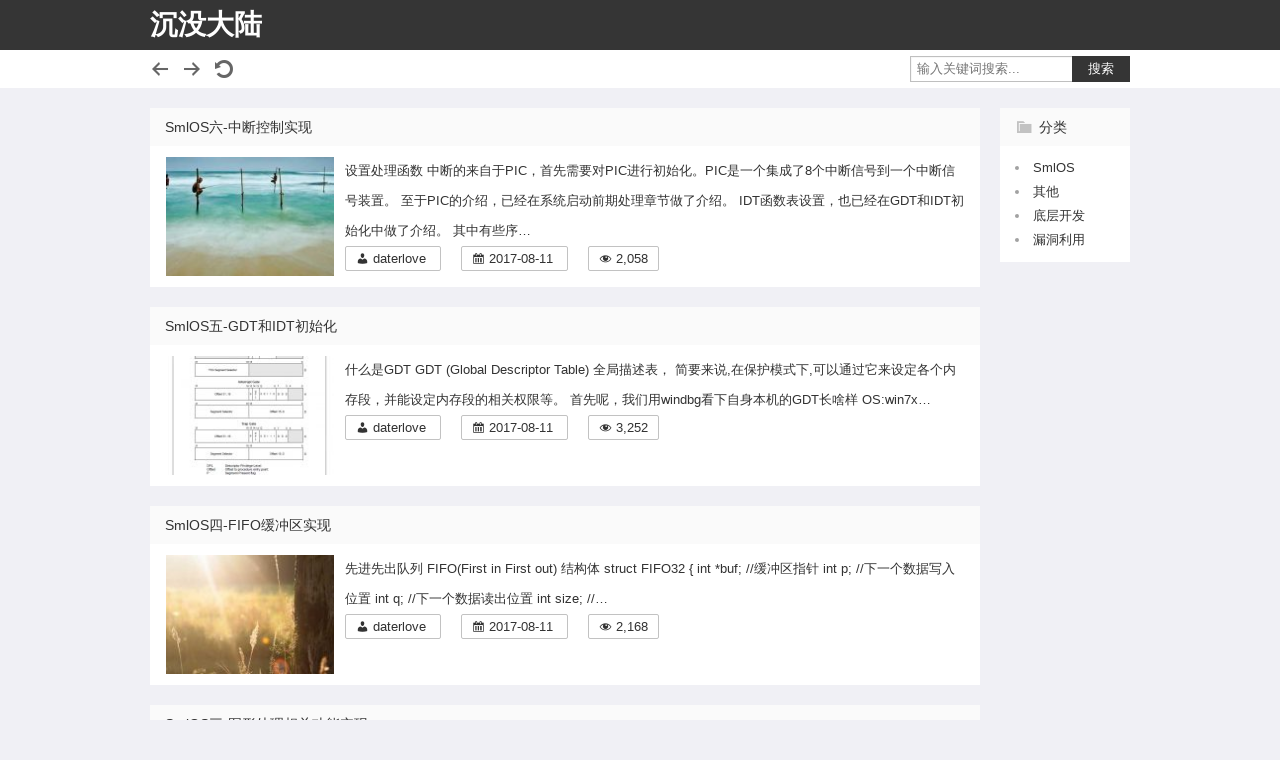

--- FILE ---
content_type: text/html; charset=UTF-8
request_url: http://www.sinkland.cn/?paged=3
body_size: 9266
content:
<!DOCTYPE html>
<html class="no-js" lang="zh-Hans">
	<head>
		<meta charset="UTF-8" />
		<link rel="profile" href="http://gmpg.org/xfn/11" />
		<title>沉没大陆 - 第 3 页</title>
<meta name='robots' content='noindex, nofollow' />
<link rel='dns-prefetch' href='//cdn.jsdelivr.net' />
<meta http-equiv="X-UA-Compatible" content="IE=edge"><meta name="renderer" content="webkit"><meta http-equiv="Cache-Control" content="no-transform" /><meta http-equiv="Cache-Control" content="no-siteapp" /><script type="text/javascript">
/* <![CDATA[ */
window._wpemojiSettings = {"baseUrl":"https:\/\/cdnjs.cloudflare.com\/ajax\/libs\/twemoji\/2.2.1\/2\/72x72\/","ext":".png","svgUrl":"https:\/\/cdnjs.cloudflare.com\/ajax\/libs\/twemoji\/2.2.1\/2\/svg\/","svgExt":".svg","source":{"concatemoji":"http:\/\/www.sinkland.cn\/wp-includes\/js\/wp-emoji-release.min.js?ver=6.4.7"}};
/*! This file is auto-generated */
!function(i,n){var o,s,e;function c(e){try{var t={supportTests:e,timestamp:(new Date).valueOf()};sessionStorage.setItem(o,JSON.stringify(t))}catch(e){}}function p(e,t,n){e.clearRect(0,0,e.canvas.width,e.canvas.height),e.fillText(t,0,0);var t=new Uint32Array(e.getImageData(0,0,e.canvas.width,e.canvas.height).data),r=(e.clearRect(0,0,e.canvas.width,e.canvas.height),e.fillText(n,0,0),new Uint32Array(e.getImageData(0,0,e.canvas.width,e.canvas.height).data));return t.every(function(e,t){return e===r[t]})}function u(e,t,n){switch(t){case"flag":return n(e,"\ud83c\udff3\ufe0f\u200d\u26a7\ufe0f","\ud83c\udff3\ufe0f\u200b\u26a7\ufe0f")?!1:!n(e,"\ud83c\uddfa\ud83c\uddf3","\ud83c\uddfa\u200b\ud83c\uddf3")&&!n(e,"\ud83c\udff4\udb40\udc67\udb40\udc62\udb40\udc65\udb40\udc6e\udb40\udc67\udb40\udc7f","\ud83c\udff4\u200b\udb40\udc67\u200b\udb40\udc62\u200b\udb40\udc65\u200b\udb40\udc6e\u200b\udb40\udc67\u200b\udb40\udc7f");case"emoji":return!n(e,"\ud83e\udef1\ud83c\udffb\u200d\ud83e\udef2\ud83c\udfff","\ud83e\udef1\ud83c\udffb\u200b\ud83e\udef2\ud83c\udfff")}return!1}function f(e,t,n){var r="undefined"!=typeof WorkerGlobalScope&&self instanceof WorkerGlobalScope?new OffscreenCanvas(300,150):i.createElement("canvas"),a=r.getContext("2d",{willReadFrequently:!0}),o=(a.textBaseline="top",a.font="600 32px Arial",{});return e.forEach(function(e){o[e]=t(a,e,n)}),o}function t(e){var t=i.createElement("script");t.src=e,t.defer=!0,i.head.appendChild(t)}"undefined"!=typeof Promise&&(o="wpEmojiSettingsSupports",s=["flag","emoji"],n.supports={everything:!0,everythingExceptFlag:!0},e=new Promise(function(e){i.addEventListener("DOMContentLoaded",e,{once:!0})}),new Promise(function(t){var n=function(){try{var e=JSON.parse(sessionStorage.getItem(o));if("object"==typeof e&&"number"==typeof e.timestamp&&(new Date).valueOf()<e.timestamp+604800&&"object"==typeof e.supportTests)return e.supportTests}catch(e){}return null}();if(!n){if("undefined"!=typeof Worker&&"undefined"!=typeof OffscreenCanvas&&"undefined"!=typeof URL&&URL.createObjectURL&&"undefined"!=typeof Blob)try{var e="postMessage("+f.toString()+"("+[JSON.stringify(s),u.toString(),p.toString()].join(",")+"));",r=new Blob([e],{type:"text/javascript"}),a=new Worker(URL.createObjectURL(r),{name:"wpTestEmojiSupports"});return void(a.onmessage=function(e){c(n=e.data),a.terminate(),t(n)})}catch(e){}c(n=f(s,u,p))}t(n)}).then(function(e){for(var t in e)n.supports[t]=e[t],n.supports.everything=n.supports.everything&&n.supports[t],"flag"!==t&&(n.supports.everythingExceptFlag=n.supports.everythingExceptFlag&&n.supports[t]);n.supports.everythingExceptFlag=n.supports.everythingExceptFlag&&!n.supports.flag,n.DOMReady=!1,n.readyCallback=function(){n.DOMReady=!0}}).then(function(){return e}).then(function(){var e;n.supports.everything||(n.readyCallback(),(e=n.source||{}).concatemoji?t(e.concatemoji):e.wpemoji&&e.twemoji&&(t(e.twemoji),t(e.wpemoji)))}))}((window,document),window._wpemojiSettings);
/* ]]> */
</script>
<style id='wp-emoji-styles-inline-css' type='text/css'>

	img.wp-smiley, img.emoji {
		display: inline !important;
		border: none !important;
		box-shadow: none !important;
		height: 1em !important;
		width: 1em !important;
		margin: 0 0.07em !important;
		vertical-align: -0.1em !important;
		background: none !important;
		padding: 0 !important;
	}
</style>
<link rel='stylesheet' id='wp-block-library-css' href='http://www.sinkland.cn/wp-includes/css/dist/block-library/style.min.css?ver=6.4.7' type='text/css' media='all' />
<style id='classic-theme-styles-inline-css' type='text/css'>
/*! This file is auto-generated */
.wp-block-button__link{color:#fff;background-color:#32373c;border-radius:9999px;box-shadow:none;text-decoration:none;padding:calc(.667em + 2px) calc(1.333em + 2px);font-size:1.125em}.wp-block-file__button{background:#32373c;color:#fff;text-decoration:none}
</style>
<style id='global-styles-inline-css' type='text/css'>
body{--wp--preset--color--black: #000000;--wp--preset--color--cyan-bluish-gray: #abb8c3;--wp--preset--color--white: #ffffff;--wp--preset--color--pale-pink: #f78da7;--wp--preset--color--vivid-red: #cf2e2e;--wp--preset--color--luminous-vivid-orange: #ff6900;--wp--preset--color--luminous-vivid-amber: #fcb900;--wp--preset--color--light-green-cyan: #7bdcb5;--wp--preset--color--vivid-green-cyan: #00d084;--wp--preset--color--pale-cyan-blue: #8ed1fc;--wp--preset--color--vivid-cyan-blue: #0693e3;--wp--preset--color--vivid-purple: #9b51e0;--wp--preset--gradient--vivid-cyan-blue-to-vivid-purple: linear-gradient(135deg,rgba(6,147,227,1) 0%,rgb(155,81,224) 100%);--wp--preset--gradient--light-green-cyan-to-vivid-green-cyan: linear-gradient(135deg,rgb(122,220,180) 0%,rgb(0,208,130) 100%);--wp--preset--gradient--luminous-vivid-amber-to-luminous-vivid-orange: linear-gradient(135deg,rgba(252,185,0,1) 0%,rgba(255,105,0,1) 100%);--wp--preset--gradient--luminous-vivid-orange-to-vivid-red: linear-gradient(135deg,rgba(255,105,0,1) 0%,rgb(207,46,46) 100%);--wp--preset--gradient--very-light-gray-to-cyan-bluish-gray: linear-gradient(135deg,rgb(238,238,238) 0%,rgb(169,184,195) 100%);--wp--preset--gradient--cool-to-warm-spectrum: linear-gradient(135deg,rgb(74,234,220) 0%,rgb(151,120,209) 20%,rgb(207,42,186) 40%,rgb(238,44,130) 60%,rgb(251,105,98) 80%,rgb(254,248,76) 100%);--wp--preset--gradient--blush-light-purple: linear-gradient(135deg,rgb(255,206,236) 0%,rgb(152,150,240) 100%);--wp--preset--gradient--blush-bordeaux: linear-gradient(135deg,rgb(254,205,165) 0%,rgb(254,45,45) 50%,rgb(107,0,62) 100%);--wp--preset--gradient--luminous-dusk: linear-gradient(135deg,rgb(255,203,112) 0%,rgb(199,81,192) 50%,rgb(65,88,208) 100%);--wp--preset--gradient--pale-ocean: linear-gradient(135deg,rgb(255,245,203) 0%,rgb(182,227,212) 50%,rgb(51,167,181) 100%);--wp--preset--gradient--electric-grass: linear-gradient(135deg,rgb(202,248,128) 0%,rgb(113,206,126) 100%);--wp--preset--gradient--midnight: linear-gradient(135deg,rgb(2,3,129) 0%,rgb(40,116,252) 100%);--wp--preset--font-size--small: 13px;--wp--preset--font-size--medium: 20px;--wp--preset--font-size--large: 36px;--wp--preset--font-size--x-large: 42px;--wp--preset--spacing--20: 0.44rem;--wp--preset--spacing--30: 0.67rem;--wp--preset--spacing--40: 1rem;--wp--preset--spacing--50: 1.5rem;--wp--preset--spacing--60: 2.25rem;--wp--preset--spacing--70: 3.38rem;--wp--preset--spacing--80: 5.06rem;--wp--preset--shadow--natural: 6px 6px 9px rgba(0, 0, 0, 0.2);--wp--preset--shadow--deep: 12px 12px 50px rgba(0, 0, 0, 0.4);--wp--preset--shadow--sharp: 6px 6px 0px rgba(0, 0, 0, 0.2);--wp--preset--shadow--outlined: 6px 6px 0px -3px rgba(255, 255, 255, 1), 6px 6px rgba(0, 0, 0, 1);--wp--preset--shadow--crisp: 6px 6px 0px rgba(0, 0, 0, 1);}:where(.is-layout-flex){gap: 0.5em;}:where(.is-layout-grid){gap: 0.5em;}body .is-layout-flow > .alignleft{float: left;margin-inline-start: 0;margin-inline-end: 2em;}body .is-layout-flow > .alignright{float: right;margin-inline-start: 2em;margin-inline-end: 0;}body .is-layout-flow > .aligncenter{margin-left: auto !important;margin-right: auto !important;}body .is-layout-constrained > .alignleft{float: left;margin-inline-start: 0;margin-inline-end: 2em;}body .is-layout-constrained > .alignright{float: right;margin-inline-start: 2em;margin-inline-end: 0;}body .is-layout-constrained > .aligncenter{margin-left: auto !important;margin-right: auto !important;}body .is-layout-constrained > :where(:not(.alignleft):not(.alignright):not(.alignfull)){max-width: var(--wp--style--global--content-size);margin-left: auto !important;margin-right: auto !important;}body .is-layout-constrained > .alignwide{max-width: var(--wp--style--global--wide-size);}body .is-layout-flex{display: flex;}body .is-layout-flex{flex-wrap: wrap;align-items: center;}body .is-layout-flex > *{margin: 0;}body .is-layout-grid{display: grid;}body .is-layout-grid > *{margin: 0;}:where(.wp-block-columns.is-layout-flex){gap: 2em;}:where(.wp-block-columns.is-layout-grid){gap: 2em;}:where(.wp-block-post-template.is-layout-flex){gap: 1.25em;}:where(.wp-block-post-template.is-layout-grid){gap: 1.25em;}.has-black-color{color: var(--wp--preset--color--black) !important;}.has-cyan-bluish-gray-color{color: var(--wp--preset--color--cyan-bluish-gray) !important;}.has-white-color{color: var(--wp--preset--color--white) !important;}.has-pale-pink-color{color: var(--wp--preset--color--pale-pink) !important;}.has-vivid-red-color{color: var(--wp--preset--color--vivid-red) !important;}.has-luminous-vivid-orange-color{color: var(--wp--preset--color--luminous-vivid-orange) !important;}.has-luminous-vivid-amber-color{color: var(--wp--preset--color--luminous-vivid-amber) !important;}.has-light-green-cyan-color{color: var(--wp--preset--color--light-green-cyan) !important;}.has-vivid-green-cyan-color{color: var(--wp--preset--color--vivid-green-cyan) !important;}.has-pale-cyan-blue-color{color: var(--wp--preset--color--pale-cyan-blue) !important;}.has-vivid-cyan-blue-color{color: var(--wp--preset--color--vivid-cyan-blue) !important;}.has-vivid-purple-color{color: var(--wp--preset--color--vivid-purple) !important;}.has-black-background-color{background-color: var(--wp--preset--color--black) !important;}.has-cyan-bluish-gray-background-color{background-color: var(--wp--preset--color--cyan-bluish-gray) !important;}.has-white-background-color{background-color: var(--wp--preset--color--white) !important;}.has-pale-pink-background-color{background-color: var(--wp--preset--color--pale-pink) !important;}.has-vivid-red-background-color{background-color: var(--wp--preset--color--vivid-red) !important;}.has-luminous-vivid-orange-background-color{background-color: var(--wp--preset--color--luminous-vivid-orange) !important;}.has-luminous-vivid-amber-background-color{background-color: var(--wp--preset--color--luminous-vivid-amber) !important;}.has-light-green-cyan-background-color{background-color: var(--wp--preset--color--light-green-cyan) !important;}.has-vivid-green-cyan-background-color{background-color: var(--wp--preset--color--vivid-green-cyan) !important;}.has-pale-cyan-blue-background-color{background-color: var(--wp--preset--color--pale-cyan-blue) !important;}.has-vivid-cyan-blue-background-color{background-color: var(--wp--preset--color--vivid-cyan-blue) !important;}.has-vivid-purple-background-color{background-color: var(--wp--preset--color--vivid-purple) !important;}.has-black-border-color{border-color: var(--wp--preset--color--black) !important;}.has-cyan-bluish-gray-border-color{border-color: var(--wp--preset--color--cyan-bluish-gray) !important;}.has-white-border-color{border-color: var(--wp--preset--color--white) !important;}.has-pale-pink-border-color{border-color: var(--wp--preset--color--pale-pink) !important;}.has-vivid-red-border-color{border-color: var(--wp--preset--color--vivid-red) !important;}.has-luminous-vivid-orange-border-color{border-color: var(--wp--preset--color--luminous-vivid-orange) !important;}.has-luminous-vivid-amber-border-color{border-color: var(--wp--preset--color--luminous-vivid-amber) !important;}.has-light-green-cyan-border-color{border-color: var(--wp--preset--color--light-green-cyan) !important;}.has-vivid-green-cyan-border-color{border-color: var(--wp--preset--color--vivid-green-cyan) !important;}.has-pale-cyan-blue-border-color{border-color: var(--wp--preset--color--pale-cyan-blue) !important;}.has-vivid-cyan-blue-border-color{border-color: var(--wp--preset--color--vivid-cyan-blue) !important;}.has-vivid-purple-border-color{border-color: var(--wp--preset--color--vivid-purple) !important;}.has-vivid-cyan-blue-to-vivid-purple-gradient-background{background: var(--wp--preset--gradient--vivid-cyan-blue-to-vivid-purple) !important;}.has-light-green-cyan-to-vivid-green-cyan-gradient-background{background: var(--wp--preset--gradient--light-green-cyan-to-vivid-green-cyan) !important;}.has-luminous-vivid-amber-to-luminous-vivid-orange-gradient-background{background: var(--wp--preset--gradient--luminous-vivid-amber-to-luminous-vivid-orange) !important;}.has-luminous-vivid-orange-to-vivid-red-gradient-background{background: var(--wp--preset--gradient--luminous-vivid-orange-to-vivid-red) !important;}.has-very-light-gray-to-cyan-bluish-gray-gradient-background{background: var(--wp--preset--gradient--very-light-gray-to-cyan-bluish-gray) !important;}.has-cool-to-warm-spectrum-gradient-background{background: var(--wp--preset--gradient--cool-to-warm-spectrum) !important;}.has-blush-light-purple-gradient-background{background: var(--wp--preset--gradient--blush-light-purple) !important;}.has-blush-bordeaux-gradient-background{background: var(--wp--preset--gradient--blush-bordeaux) !important;}.has-luminous-dusk-gradient-background{background: var(--wp--preset--gradient--luminous-dusk) !important;}.has-pale-ocean-gradient-background{background: var(--wp--preset--gradient--pale-ocean) !important;}.has-electric-grass-gradient-background{background: var(--wp--preset--gradient--electric-grass) !important;}.has-midnight-gradient-background{background: var(--wp--preset--gradient--midnight) !important;}.has-small-font-size{font-size: var(--wp--preset--font-size--small) !important;}.has-medium-font-size{font-size: var(--wp--preset--font-size--medium) !important;}.has-large-font-size{font-size: var(--wp--preset--font-size--large) !important;}.has-x-large-font-size{font-size: var(--wp--preset--font-size--x-large) !important;}
.wp-block-navigation a:where(:not(.wp-element-button)){color: inherit;}
:where(.wp-block-post-template.is-layout-flex){gap: 1.25em;}:where(.wp-block-post-template.is-layout-grid){gap: 1.25em;}
:where(.wp-block-columns.is-layout-flex){gap: 2em;}:where(.wp-block-columns.is-layout-grid){gap: 2em;}
.wp-block-pullquote{font-size: 1.5em;line-height: 1.6;}
</style>
<link rel='stylesheet' id='prism-theme-default-css' href='http://cdn.jsdelivr.net/wp/wp-editormd/tags/10.0.3/assets/Prism.js/themes/prism.css?ver=1.15.0' type='text/css' media='all' />
<link rel='stylesheet' id='dashicons-css' href='http://www.sinkland.cn/wp-includes/css/dashicons.min.css?ver=6.4.7' type='text/css' media='all' />
<link rel='stylesheet' id='theme-style-css' href='http://www.sinkland.cn/wp-content/themes/Beginning/style.css?ver=23' type='text/css' media='all' />
<!--[if lt IE 9]>
<link rel='stylesheet' id='theme-ie8-css' href='http://www.sinkland.cn/wp-content/themes/Beginning/css/ie8.css?ver=23' type='text/css' media='all' />
<![endif]-->
<script type="text/javascript" src="http://www.sinkland.cn/wp-includes/js/jquery/jquery.min.js?ver=3.7.1" id="jquery-core-js"></script>
<script type="text/javascript" src="http://www.sinkland.cn/wp-includes/js/jquery/jquery-migrate.min.js?ver=3.4.1" id="jquery-migrate-js"></script>
<script type="text/javascript" id="theme-base-js-extra">
/* <![CDATA[ */
var theme_base_args = {"admin_ajax":"http:\/\/www.sinkland.cn\/wp-admin\/admin-ajax.php","ajax_comment":"","comment_loading":"\u6b63\u5728\u63d0\u4ea4...","ajax_load_page":"","insert_smiley":"<a href=\"javascript:;\" data-smiley=\";-)\">\ud83d\ude09<\/a><a href=\"javascript:;\" data-smiley=\":|\">\ud83d\ude10<\/a><a href=\"javascript:;\" data-smiley=\":x\">\ud83d\ude21<\/a><a href=\"javascript:;\" data-smiley=\":twisted:\">\ud83d\ude08<\/a><a href=\"javascript:;\" data-smiley=\":smile:\">\ud83d\ude42<\/a><a href=\"javascript:;\" data-smiley=\":shock:\">\ud83d\ude2f<\/a><a href=\"javascript:;\" data-smiley=\":sad:\">\ud83d\ude41<\/a><a href=\"javascript:;\" data-smiley=\":roll:\">\ud83d\ude44<\/a><a href=\"javascript:;\" data-smiley=\":razz:\">\ud83d\ude1b<\/a><a href=\"javascript:;\" data-smiley=\":oops:\">\ud83d\ude33<\/a><a href=\"javascript:;\" data-smiley=\":o\">\ud83d\ude2e<\/a><a href=\"javascript:;\" data-smiley=\":mrgreen:\"><img src=\"http:\/\/www.sinkland.cn\/wp-includes\/images\/smilies\/mrgreen.png\" alt=\":mrgreen:\" class=\"wp-smiley\" style=\"height: 1em; max-height: 1em;\" \/><\/a><a href=\"javascript:;\" data-smiley=\":lol:\">\ud83d\ude06<\/a><a href=\"javascript:;\" data-smiley=\":idea:\">\ud83d\udca1<\/a><a href=\"javascript:;\" data-smiley=\":grin:\">\ud83d\ude00<\/a><a href=\"javascript:;\" data-smiley=\":evil:\">\ud83d\udc7f<\/a><a href=\"javascript:;\" data-smiley=\":cry:\">\ud83d\ude25<\/a><a href=\"javascript:;\" data-smiley=\":cool:\">\ud83d\ude0e<\/a><a href=\"javascript:;\" data-smiley=\":arrow:\">\u27a1<\/a><a href=\"javascript:;\" data-smiley=\":???:\">\ud83d\ude15<\/a><a href=\"javascript:;\" data-smiley=\":?:\">\u2753<\/a><a href=\"javascript:;\" data-smiley=\":!:\">\u2757<\/a>","progress":"","imageFirewall":""};
/* ]]> */
</script>
<script type="text/javascript" src="http://www.sinkland.cn/wp-content/themes/Beginning/js/base.js?ver=23" id="theme-base-js"></script>
<!--[if lt IE 9]>
<script type="text/javascript" src="http://www.sinkland.cn/wp-content/themes/Beginning/js/html5.js?ver=3.7.0" id="theme-html5-js"></script>
<![endif]-->
<link rel="https://api.w.org/" href="http://www.sinkland.cn/index.php?rest_route=/" /><style type="text/css" id="custom-background-css">
body.custom-background { background-color: #f0f0f5; }
</style>
	<style id="theme-css">#header .logo a{background-image: none;text-indent: 0;font-weight: bold;width: auto;}a:hover,#header_menu .sub-menu .sub-menu > li.current-menu-item > a,#header_menu .sub-menu .sub-menu > li.current-menu-parent > a,#header_menu .sub-menu .sub-menu > li.current_page_item > a,#header_menu .sub-menu .sub-menu > li.current-post-ancestor > a,#header_menu .sub-menu .sub-menu > li.current-menu-item:hover > a,#header_menu .sub-menu .sub-menu > li.current-menu-parent:hover > a,#header_menu .sub-menu .sub-menu > li.current_page_item:hover > a,#header_menu .sub-menu .sub-menu > li.current-post-ancestor:hover > a,#header .control > li > a:hover,.related-posts > li .post-meta > li a:hover,.context a,.comments-list li .right-box > .comment-meta .edit-link a,.comments-list li .right-box > .comment-meta .reply a,.comments-list li .right-box > .waiting,.empty-sidebar .set-widget a,.sidebar-posts-list > li .post-meta > li:hover,.sidebar-posts-list > li .post-meta > li:hover a,.widget_rss cite,.widget_categories li a:hover,.widget_archive li a:hover,.widget_calendar tbody tr td a,#footer_menu > li.current-menu-item > a,#footer_menu > li.current-menu-parent > a,#footer_menu > li.current_page_item > a,#footer_menu > li.current-post-ancestor > a,#footer_menu > li > .sub-menu > li.current-menu-item > a,#footer_menu > li > .sub-menu > li.current-menu-parent > a,#footer_menu > li > .sub-menu > li.current_page_item > a,#footer_menu > li > .sub-menu > li.current-post-ancestor > a,#footer a:hover,#mobile-header .mobile-return,#mobile-menu li.current a,.hot-searches-list > li a,.slider .slider-text > .post-title{color: #353535;}input[type=text]:focus,input[type=text]:hover:focus,input[type=password]:focus,input[type=password]:hover:focus,input[type=email]:focus,input[type=email]:hover:focus,input[type=url]:focus,input[type=url]:hover:focus,textarea:focus,textarea:hover:focus,select:focus,select:focus,select:hover:focus,select:hover:focus,.posts-list > li .thumbnail-link .thumbnail:hover,.posts-list > li .post-meta > li:hover,.page-navi a:hover,.page-navi .current,.related-posts > li .related-posts-panel:hover,.context img:hover,.comments-list > li:hover,.sidebar-posts-list > li:hover,.widget_calendar tbody #today,.widget_calendar tfoot tr td a,.widget_recent_comments li:hover,.widget_tag_cloud .list-box > a:hover,#header_menu > li > .sub-menu > li,#post-box .post-title,#post-box .post-meta-box .post-meta > li:hover,.posts-list > li .post-title{border-color: #353535;}#nprogress .spinner-icon{border-top-color: #353535;border-left-color: #353535;}input[type=submit],button,.posts-list > li .post-meta > li:hover,.page-navi a:hover,.page-navi .current,.widget_calendar tbody #today,.widget_tag_cloud .list-box > a:hover,#nprogress .bar,#post-box .post-meta-box .post-meta > li:hover,#return-top,#header,.slider .slider-dots > .dot.active,.links-list .link-title{background-color: #353535;}.posts-list > li .thumbnail-link .thumbnail:hover,.related-posts > li .related-posts-panel:hover,.context img:hover,.comments-list > li:hover,.sidebar-posts-list > li:hover,.widget_recent_comments li:hover{box-shadow: 0 0 2px #353535;-moz-box-shadow: 0 0 2px #353535;}#nprogress .peg{box-shadow: 0 0 10px #353535, 0 0 5px #353535;-moz-box-shadow: 0 0 10px #353535, 0 0 5px #353535;}#footer{border-top: none;}#sidebar{width: 130px;}body{font-size: 13px;}</style><link rel="icon" href="http://www.sinkland.cn/wp-content/uploads/2019/08/cropped-cropped-halloween29-32x32.png" sizes="32x32" />
<link rel="icon" href="http://www.sinkland.cn/wp-content/uploads/2019/08/cropped-cropped-halloween29-192x192.png" sizes="192x192" />
<link rel="apple-touch-icon" href="http://www.sinkland.cn/wp-content/uploads/2019/08/cropped-cropped-halloween29-180x180.png" />
<meta name="msapplication-TileImage" content="http://www.sinkland.cn/wp-content/uploads/2019/08/cropped-cropped-halloween29-270x270.png" />
	</head>
	<body class="home blog paged custom-background paged-3">
		<div id="wrapper">
			<header id="header">
				<div class="box-md">
											<h1 class="logo">
							<a href="http://www.sinkland.cn" title="沉没大陆 | ">沉没大陆</a>
						</h1>
										<nav class="menu header-menu-box" role="navigation" itemscope itemtype="http://schema.org/SiteNavigationElement">
											</nav>
					<ul class="control">
						<li class="previous">
							<a class="dashicons dashicons-arrow-left-alt" href="javascript:history.go( -1 );" title="后退"></a>
						</li>
						<li class="next">
							<a class="dashicons dashicons-arrow-right-alt" href="javascript:history.go( 1 );" title="前进"></a>
						</li>
						<li class="refresh">
							<a class="dashicons dashicons-image-rotate" href="javascript:location.reload();" title="刷新"></a>
						</li>
					</ul>
					<form method="get" class="search-form" action="http://www.sinkland.cn">
	<input class="search-text" name="s" autocomplete="off" placeholder="输入关键词搜索..." required="required" type="text" value="" />
	<button class="search-submit" alt="搜索" type="submit">搜索</button>
</form>				</div>
						<div id="mobile-header">
			<a href="javascript:history.go( -1 );" class="mobile-return">
				<span class="dashicons dashicons-arrow-left-alt2"></span>返回			</a>
			<div class="mobile-title">沉没大陆</div>
		</div>
				</header>
			<div class="box-md">
								<div class="wrapper-table-box">	<section id="container">
		<div class="row">
			<ul class="posts-list">		<li class="span12 thumbnail post-167 post type-post status-publish format-standard hentry category-smlos">
			<article class="panel">
				<header class="panel-header">
					<h3 class="post-title"><a href="http://www.sinkland.cn/?p=167" title="SmlOS六-中断控制实现" rel="bookmark">SmlOS六-中断控制实现</a></h3>				</header>
									<a href="http://www.sinkland.cn/?p=167" class="thumbnail-link" rel="bookmark" title="SmlOS六-中断控制实现"><img src="http://www.sinkland.cn/wp-content/cache/Beginning/thumbnail/cc8ce67e13e5-170x120.jpg" class="thumbnail" width="170" height="120" title="SmlOS六-中断控制实现" alt="SmlOS六-中断控制实现" /></a>					<div class="right-box">
						<p class="excerpt">设置处理函数 中断的来自于PIC，首先需要对PIC进行初始化。PIC是一个集成了8个中断信号到一个中断信号装置。 至于PIC的介绍，已经在系统启动前期处理章节做了介绍。 IDT函数表设置，也已经在GDT和IDT初始化中做了介绍。 其中有些序&hellip;</p>
						<ul class="post-meta">						<li class="author">
							<span class="dashicons dashicons-admin-users"></span>
							<a href="http://www.sinkland.cn/?author=1" title="由 daterlove 发布" rel="author">daterlove</a>						</li>
							<li class="date">
							<span class="dashicons dashicons-calendar"></span>
							<a href="http://www.sinkland.cn/?m=20170811" title="《SmlOS六-中断控制实现》的发布日期">
								<time pubdate="pubdate">2017-08-11</time>
							</a>
						</li>
							<li class="views">
							<span class="dashicons dashicons-visibility"></span>
							<a href="javascript:;" title="浏览了2058次">
								2,058							</a>
						</li>
	</ul>					</div>
							</article>
		</li>
			<li class="span12 thumbnail post-165 post type-post status-publish format-standard hentry category-smlos">
			<article class="panel">
				<header class="panel-header">
					<h3 class="post-title"><a href="http://www.sinkland.cn/?p=165" title="SmlOS五-GDT和IDT初始化" rel="bookmark">SmlOS五-GDT和IDT初始化</a></h3>				</header>
									<a href="http://www.sinkland.cn/?p=165" class="thumbnail-link" rel="bookmark" title="SmlOS五-GDT和IDT初始化"><img src="http://www.sinkland.cn/wp-content/cache/Beginning/thumbnail/12a129de358a-170x120.jpg" class="thumbnail" width="170" height="120" title="SmlOS五-GDT和IDT初始化" alt="SmlOS五-GDT和IDT初始化" /></a>					<div class="right-box">
						<p class="excerpt">什么是GDT GDT (Global Descriptor Table) 全局描述表， 简要来说,在保护模式下,可以通过它来设定各个内存段，并能设定内存段的相关权限等。 首先呢，我们用windbg看下自身本机的GDT长啥样 OS:win7x&hellip;</p>
						<ul class="post-meta">						<li class="author">
							<span class="dashicons dashicons-admin-users"></span>
							<a href="http://www.sinkland.cn/?author=1" title="由 daterlove 发布" rel="author">daterlove</a>						</li>
							<li class="date">
							<span class="dashicons dashicons-calendar"></span>
							<a href="http://www.sinkland.cn/?m=20170811" title="《SmlOS五-GDT和IDT初始化》的发布日期">
								<time pubdate="pubdate">2017-08-11</time>
							</a>
						</li>
							<li class="views">
							<span class="dashicons dashicons-visibility"></span>
							<a href="javascript:;" title="浏览了3252次">
								3,252							</a>
						</li>
	</ul>					</div>
							</article>
		</li>
			<li class="span12 thumbnail post-163 post type-post status-publish format-standard hentry category-smlos">
			<article class="panel">
				<header class="panel-header">
					<h3 class="post-title"><a href="http://www.sinkland.cn/?p=163" title="SmlOS四-FIFO缓冲区实现" rel="bookmark">SmlOS四-FIFO缓冲区实现</a></h3>				</header>
									<a href="http://www.sinkland.cn/?p=163" class="thumbnail-link" rel="bookmark" title="SmlOS四-FIFO缓冲区实现"><img src="http://www.sinkland.cn/wp-content/cache/Beginning/thumbnail/2820536338cd-170x120.jpg" class="thumbnail" width="170" height="120" title="SmlOS四-FIFO缓冲区实现" alt="SmlOS四-FIFO缓冲区实现" /></a>					<div class="right-box">
						<p class="excerpt">先进先出队列 FIFO(First in First out) 结构体 struct FIFO32 { int *buf; //缓冲区指针 int p; //下一个数据写入位置 int q; //下一个数据读出位置 int size; //&hellip;</p>
						<ul class="post-meta">						<li class="author">
							<span class="dashicons dashicons-admin-users"></span>
							<a href="http://www.sinkland.cn/?author=1" title="由 daterlove 发布" rel="author">daterlove</a>						</li>
							<li class="date">
							<span class="dashicons dashicons-calendar"></span>
							<a href="http://www.sinkland.cn/?m=20170811" title="《SmlOS四-FIFO缓冲区实现》的发布日期">
								<time pubdate="pubdate">2017-08-11</time>
							</a>
						</li>
							<li class="views">
							<span class="dashicons dashicons-visibility"></span>
							<a href="javascript:;" title="浏览了2168次">
								2,168							</a>
						</li>
	</ul>					</div>
							</article>
		</li>
			<li class="span12 thumbnail post-161 post type-post status-publish format-standard hentry category-smlos">
			<article class="panel">
				<header class="panel-header">
					<h3 class="post-title"><a href="http://www.sinkland.cn/?p=161" title="SmlOS三-图形处理相关功能实现" rel="bookmark">SmlOS三-图形处理相关功能实现</a></h3>				</header>
									<a href="http://www.sinkland.cn/?p=161" class="thumbnail-link" rel="bookmark" title="SmlOS三-图形处理相关功能实现"><img src="http://www.sinkland.cn/wp-content/cache/Beginning/thumbnail/45823c76c978-170x120.jpg" class="thumbnail" width="170" height="120" title="SmlOS三-图形处理相关功能实现" alt="SmlOS三-图形处理相关功能实现" /></a>					<div class="right-box">
						<p class="excerpt">显存操作 在前面显卡相关功能进行了介绍。主要原理是找到显存地址，然后写入对应的颜色数值。 显存地址在早期处理的时候，已经存在相应的内存地址里面并保存在BOOTINFO结构体vram成员变量里，可以直接使用。 在调试的时候可以把显存全部填充成&hellip;</p>
						<ul class="post-meta">						<li class="author">
							<span class="dashicons dashicons-admin-users"></span>
							<a href="http://www.sinkland.cn/?author=1" title="由 daterlove 发布" rel="author">daterlove</a>						</li>
							<li class="date">
							<span class="dashicons dashicons-calendar"></span>
							<a href="http://www.sinkland.cn/?m=20170811" title="《SmlOS三-图形处理相关功能实现》的发布日期">
								<time pubdate="pubdate">2017-08-11</time>
							</a>
						</li>
							<li class="views">
							<span class="dashicons dashicons-visibility"></span>
							<a href="javascript:;" title="浏览了2310次">
								2,310							</a>
						</li>
	</ul>					</div>
							</article>
		</li>
			<li class="span12 thumbnail post-157 post type-post status-publish format-standard hentry category-smlos">
			<article class="panel">
				<header class="panel-header">
					<h3 class="post-title"><a href="http://www.sinkland.cn/?p=157" title="SmlOS二-系统启动前期处理" rel="bookmark">SmlOS二-系统启动前期处理</a></h3>				</header>
									<a href="http://www.sinkland.cn/?p=157" class="thumbnail-link" rel="bookmark" title="SmlOS二-系统启动前期处理"><img src="http://www.sinkland.cn/wp-content/cache/Beginning/thumbnail/75eb63d9b43c-170x120.jpg" class="thumbnail" width="170" height="120" title="SmlOS二-系统启动前期处理" alt="SmlOS二-系统启动前期处理" /></a>					<div class="right-box">
						<p class="excerpt">正式进入内核 前面已经说明了我们的bootloader如何加载磁盘文件，并跳转到内核代码。 也就是会最终跳转到OsHead.nas所生成的代码位置。 我们会用尽量少的汇编语言，但是有些必须要汇编实现的内容，我们都会放到这里，为正式进入c实现&hellip;</p>
						<ul class="post-meta">						<li class="author">
							<span class="dashicons dashicons-admin-users"></span>
							<a href="http://www.sinkland.cn/?author=1" title="由 daterlove 发布" rel="author">daterlove</a>						</li>
							<li class="date">
							<span class="dashicons dashicons-calendar"></span>
							<a href="http://www.sinkland.cn/?m=20170811" title="《SmlOS二-系统启动前期处理》的发布日期">
								<time pubdate="pubdate">2017-08-11</time>
							</a>
						</li>
							<li class="views">
							<span class="dashicons dashicons-visibility"></span>
							<a href="javascript:;" title="浏览了2500次">
								2,500							</a>
						</li>
	</ul>					</div>
							</article>
		</li>
			<li class="span12 thumbnail post-152 post type-post status-publish format-standard hentry category-smlos">
			<article class="panel">
				<header class="panel-header">
					<h3 class="post-title"><a href="http://www.sinkland.cn/?p=152" title="SmlOS一 操作系统的引导" rel="bookmark">SmlOS一 操作系统的引导</a></h3>				</header>
									<a href="http://www.sinkland.cn/?p=152" class="thumbnail-link" rel="bookmark" title="SmlOS一 操作系统的引导"><img src="http://www.sinkland.cn/wp-content/cache/Beginning/thumbnail/ef969639c8ca-170x120.jpg" class="thumbnail" width="170" height="120" title="SmlOS一 操作系统的引导" alt="SmlOS一 操作系统的引导" /></a>					<div class="right-box">
						<p class="excerpt">MBR介绍 简单来说就是设备的主引导扇区的512字节。 主引导扇区通常是设备的第一个扇区，以512字节为一个单位。 计算机启动会检查磁盘第一个扇区的最后两个字节，如果是0x55 AA，那么便认为存在引导程序，并开始加载。 在打开电源后最开始&hellip;</p>
						<ul class="post-meta">						<li class="author">
							<span class="dashicons dashicons-admin-users"></span>
							<a href="http://www.sinkland.cn/?author=1" title="由 daterlove 发布" rel="author">daterlove</a>						</li>
							<li class="date">
							<span class="dashicons dashicons-calendar"></span>
							<a href="http://www.sinkland.cn/?m=20170811" title="《SmlOS一 操作系统的引导》的发布日期">
								<time pubdate="pubdate">2017-08-11</time>
							</a>
						</li>
							<li class="views">
							<span class="dashicons dashicons-visibility"></span>
							<a href="javascript:;" title="浏览了2268次">
								2,268							</a>
						</li>
	</ul>					</div>
							</article>
		</li>
			<li class="span12 thumbnail post-144 post type-post status-publish format-standard hentry category-smlos">
			<article class="panel">
				<header class="panel-header">
					<h3 class="post-title"><a href="http://www.sinkland.cn/?p=144" title="SmlOS 概述" rel="bookmark">SmlOS 概述</a></h3>				</header>
									<a href="http://www.sinkland.cn/?p=144" class="thumbnail-link" rel="bookmark" title="SmlOS 概述"><img src="http://www.sinkland.cn/wp-content/cache/Beginning/thumbnail/e2f4faffccf4-170x120.jpg" class="thumbnail" width="170" height="120" title="SmlOS 概述" alt="SmlOS 概述" /></a>					<div class="right-box">
						<p class="excerpt">最初写这个的目的是想研究以下的操作系统的工作原理，这个小系统大概花费我四五个月的心血，想来也是费尽千辛万苦。 虽然只是个toy OS，不过能做出来还是一件很有成就感的事情。 github：https://github.com/daterlo&hellip;</p>
						<ul class="post-meta">						<li class="author">
							<span class="dashicons dashicons-admin-users"></span>
							<a href="http://www.sinkland.cn/?author=1" title="由 daterlove 发布" rel="author">daterlove</a>						</li>
							<li class="date">
							<span class="dashicons dashicons-calendar"></span>
							<a href="http://www.sinkland.cn/?m=20170811" title="《SmlOS 概述》的发布日期">
								<time pubdate="pubdate">2017-08-11</time>
							</a>
						</li>
							<li class="views">
							<span class="dashicons dashicons-visibility"></span>
							<a href="javascript:;" title="浏览了2354次">
								2,354							</a>
						</li>
	</ul>					</div>
							</article>
		</li>
			<li class="span12 thumbnail post-64 post type-post status-publish format-standard hentry category-2">
			<article class="panel">
				<header class="panel-header">
					<h3 class="post-title"><a href="http://www.sinkland.cn/?p=64" title="植物大战僵尸外挂" rel="bookmark">植物大战僵尸外挂</a></h3>				</header>
									<a href="http://www.sinkland.cn/?p=64" class="thumbnail-link" rel="bookmark" title="植物大战僵尸外挂"><img src="http://www.sinkland.cn/wp-content/cache/Beginning/thumbnail/df257a68f2d3-170x120.jpg" class="thumbnail" width="170" height="120" title="植物大战僵尸外挂" alt="植物大战僵尸外挂" /></a>					<div class="right-box">
						<p class="excerpt">外挂是之前写的，现在为了写博客，把之前的内容再翻上来。 来看看植物大战僵尸的界面： 有没有一种怀恋的感觉。 哈哈，好了，来讲一下外挂原理。 所有的游戏的关键数据都保存在内存中，比如生命值、血量等， 然后 找到它修改掉，就是外挂了。 是不是感&hellip;</p>
						<ul class="post-meta">						<li class="author">
							<span class="dashicons dashicons-admin-users"></span>
							<a href="http://www.sinkland.cn/?author=1" title="由 daterlove 发布" rel="author">daterlove</a>						</li>
							<li class="date">
							<span class="dashicons dashicons-calendar"></span>
							<a href="http://www.sinkland.cn/?m=20170808" title="《植物大战僵尸外挂》的发布日期">
								<time pubdate="pubdate">2017-08-08</time>
							</a>
						</li>
							<li class="views">
							<span class="dashicons dashicons-visibility"></span>
							<a href="javascript:;" title="浏览了2858次">
								2,858							</a>
						</li>
	</ul>					</div>
							</article>
		</li>
	</ul><div class="span12 posts-list-page-navi"><div class="panel page-navi"><span class="pages">3/4</span><a href="http://www.sinkland.cn/?paged=2" >&laquo;</a><a href="http://www.sinkland.cn/" class="page" title="1">1</a><a href="http://www.sinkland.cn/?paged=2" class="page" title="2">2</a><span class="current">3</span><a href="http://www.sinkland.cn/?paged=4" class="page" title="4">4</a><span class="next-page"><a href="http://www.sinkland.cn/?paged=4" >&raquo;</a></span></div></div>			<a href="http://www.sinkland.cn/?paged=2" class="span12 posts-list-mobile-page-navi">
				<div class="panel">
					<p class="help-text">上一页</p>
				</div>
			</a>
				<a href="http://www.sinkland.cn/?paged=4" class="span12 posts-list-mobile-page-navi">
				<div class="panel">
					<p class="help-text">下一页</p>
				</div>
			</a>
			</div>
	</section>
<aside id="sidebar" itemscope itemtype="http://schema.org/WPSideBar">
	<ul class="row">
		<li class="widget span12 widget_categories"><article class="panel"><header class="panel-header"><h3 class="widget-title">分类</h3></header>
			<ul>
					<li class="cat-item cat-item-5"><a href="http://www.sinkland.cn/?cat=5">SmlOS</a>
</li>
	<li class="cat-item cat-item-2"><a href="http://www.sinkland.cn/?cat=2">其他</a>
</li>
	<li class="cat-item cat-item-4"><a href="http://www.sinkland.cn/?cat=4">底层开发</a>
</li>
	<li class="cat-item cat-item-6"><a href="http://www.sinkland.cn/?cat=6">漏洞利用</a>
</li>
			</ul>

			</article></li>	</ul>
</aside>				</div>
							</div>
			<footer id="footer">
				<div class="box-md">
										<p class="footer-left"></p>
					<p class="footer-right">2019 <a href="http://www.sinkland.cn" title="沉没大陆">沉没大陆</a></p>
				</div>
						<ul id="mobile-menu">
			<li class="home current" data-name="home">
				<a href="http://www.sinkland.cn">
					<span class="dashicons dashicons-admin-home"></span>
					首页				</a>
			</li>
			<li class="category" data-name="category">
				<a href="http://www.sinkland.cn?mobile_page=category">
					<span class="dashicons dashicons-category"></span>
					分类				</a>
			</li>
			<li class="search" data-name="search">
				<a href="http://www.sinkland.cn/?s">
					<span class="dashicons dashicons-search"></span>
					搜索				</a>
			</li>
			<li class="about" data-name="about">
				<a href="http://www.sinkland.cn?mobile_page=about">
					<span class="dashicons dashicons-info"></span>
					关于				</a>
			</li>
		</ul>
				</footer>
		</div>
					<a href="#" id="return-top" title="返回顶部" data-no-ajax>
				<span class="dashicons dashicons-arrow-up-alt"></span>
			</a>
		<script type="text/javascript" src="http://cdn.jsdelivr.net/wp/wp-editormd/tags/10.0.3/assets/Prism.js/components/prism-core.min.js?ver=1.15.0" id="prism-core-js-js"></script>
<script type="text/javascript" src="http://cdn.jsdelivr.net/wp/wp-editormd/tags/10.0.3/assets/Prism.js/plugins/autoloader/prism-autoloader.min.js?ver=1.15.0" id="prism-plugin-autoloader-js"></script>
<script type="text/javascript" src="http://www.sinkland.cn/wp-includes/js/comment-reply.min.js?ver=6.4.7" id="comment-reply-js" async="async" data-wp-strategy="async"></script>
		<script type="text/javascript">
			Prism.plugins.autoloader.languages_path = "http://cdn.jsdelivr.net/wp/wp-editormd/tags/10.0.3/assets/Prism.js/components/";
		</script>
			</body>
</html>

--- FILE ---
content_type: text/css
request_url: http://www.sinkland.cn/wp-content/themes/Beginning/style.css?ver=23
body_size: 7415
content:
@charset "utf-8";
/**
 * Theme Name: Beginning
 * Theme URI:  https://www.bgbk.org/wp-theme-beginning/
 *
 * Description: The template by <a href="https://www.bgbk.org">斌果</a>.
 * Version:     4.1.1
 *
 * Author:     斌果
 * Author URI: https://www.bgbk.org
 */

/*----------------------------------------------------------
	Body
----------------------------------------------------------*/
html,
body,
* {
	margin: 0;
	padding: 0;
	outline: 0;
	border: 0;
	background: transparent;
	vertical-align: baseline;
	word-wrap: break-word;
	-webkit-text-size-adjust: none;
	box-sizing: border-box;
	-webkit-box-sizing: border-box;
	-moz-box-sizing: border-box;
}

html,
body {
	min-height: 100%;
	width: 100%;
}

body {
	color: #333;
	font: 12px/24px Hiragino Sans GB, Microsoft Yahei, SimSun, Helvetica, Arial, Sans-serif;
	background: #F0F0F5;
}

a:active {
	outline: 0;
}

a,
a:link,
a:visited {
	color: #333;
	text-decoration: none;
}

a:hover {
	color: #2D6DCC;
}

li {
	list-style: none;
}

h2,
h3,
h4,
h5,
h6 {
	font-weight: normal;
}

input[type=text],
input[type=password],
input[type=email],
input[type=url] {
	font: inherit;
	border: 1px solid #BFBFBF;
	padding: 0 6px;
	background: #FFF;
	color: #000;
	height: 26px;
	box-shadow: 1px 1px 1px #F7F7F7 inset;
	-moz-box-shadow: 1px 1px 1px #F7F7F7 inset;
	line-height: 26px;
	width: 162px;
	border-radius: 0;
	-moz-border-radius: 0;
}

input[type=text]:focus,
input[type=text]:hover:focus,
input[type=password]:focus,
input[type=password]:hover:focus,
input[type=email]:focus,
input[type=email]:hover:focus,
input[type=url]:focus,
input[type=url]:hover:focus {
	border-color: #2D6DCC;
	box-shadow: none;
	-moz-box-shadow: none;
	border-radius: 0;
	-moz-border-radius: 0;
}

input[type=text]:hover,
input[type=password]:hover,
input[type=email]:hover,
input[type=url]:hover {
	border-color: #A2A2A2;
}

input[type=submit],
button {
	cursor: pointer;
	font: inherit;
	line-height: 26px;
	height: 26px;
	background: #2D6DCC;
	color: #FFF;
	padding: 0 16px;
	text-align: center;
	border-radius: 0;
	-moz-border-radius: 0;
}

textarea {
	height: auto;
	width: 100%;
	font: inherit;
	border: 1px solid #BFBFBF;
	background: #FFF;
	color: #000;
	padding: 3px 6px;
	line-height: 20px;
	box-shadow: 1px 1px 1px #F7F7F7 inset;
	-moz-box-shadow: 1px 1px 1px #F7F7F7 inset;
	border-radius: 0;
	-moz-border-radius: 0;
}

textarea:focus,
textarea:hover:focus {
	border-color: #2D6DCC;
	box-shadow: none;
	-moz-box-shadow: none;
}

textarea:hover {
	border-color: #A2A2A2;
}

select {
	border: 1px solid #BFBFBF;
	cursor: pointer;
	color: #000;
	height: 30px;
	line-height: 30px;
	font: inherit;
	text-indent: 3px;
	border-radius: 0;
	-moz-border-radius: 0;
}

select:focus,
select:focus,
select:hover:focus,
select:hover:focus {
	border-color: #2D6DCC;
}

select:hover,
select:hover {
	border-color: #A2A2A2;
}

.dashicons,
.dashicons-before:before {
	width: auto;
	height: auto;
	font-size: inherit;
	line-height: inherit;
}

.aligncenter {
	display: block;
	margin-left: auto;
	margin-right: auto;
}

.alignleft {
	float: left;
}

.alignright {
	float: right;
}

.pc-hide {
	display: none;
}

.no-js .no-js-hide {
	display: none;
}

/*----------------------------------------------------------
	Animation
----------------------------------------------------------*/
@keyframes rotate {

	from {
		transform: rotate( 0 );
		-ms-transform: rotate( 0 );
	}

	to {
		transform: rotate( 360deg );
		-ms-transform: rotate( 360deg );
	}

}

@-moz-keyframes rotate {

	from {
		-moz-transform: rotate( 0 );
	}

	to {
		-moz-transform: rotate( 360deg );
	}

}

@-webkit-keyframes rotate {

	from {
		-webkit-transform: rotate( 0 );
	}

	to {
		-webkit-transform: rotate( 360deg );
	}

}

@-0-keyframes rotate {

	from {
		-0-transform: rotate( 0 );
	}

	to {
		-0-transform: rotate( 360deg );
	}

}

/*----------------------------------------------------------
	Wrapper
----------------------------------------------------------*/
#wrapper {
	min-height: 100%;
	height: auto;
	position: relative;
	overflow: hidden;
	width: 100%;
}

#wrapper .wrapper-table-box {
	display: table;
	table-layout: fixed;
	border-spacing: 0;
	width: 100%;
	height: 100%;
}

.box-md {
	width: 980px;
	position: relative;
	margin: auto;
	height: 100%;
}

.box-md:after {
	content: '';
	display: block;
	height: 0;
	clear: both;
}

#container {
	width: 100%;
	display: table-cell;
	vertical-align: top;
}

#container > .row {
	padding-right: 20px;
}

#sidebar {
	width: 240px;
	display: table-cell;
	vertical-align: top;
}

.row {
	margin: 0 -15px;
}

.row:after {
	content: '';
	display: block;
	height: 0;
	clear: both;
}

.span12,
.span11,
.span10,
.span9,
.span8,
.span7,
.span6,
.span5,
.span4,
.span3,
.span2,
.span1 {
	position: relative;
	min-height: 1px;
	float: left;
	padding: 0 15px;
}

.span12:after,
.span11:after,
.span10:after,
.span9:after,
.span8:after,
.span7:after,
.span6:after,
.span5:after,
.span4:after,
.span3:after,
.span2:after,
.span1:after {
	content: '';
	display: block;
	height: 0;
	clear: both;
}

.span12 {
	width: 100%;
}

.span11 {
	width: 91.66666667%;
}

.span10 {
	width: 83.33333333%;
}

.span9 {
	width: 75%;
}

.span8 {
	width: 66.66666667%;
}

.span7 {
	width: 58.33333333%;
}

.span6 {
	width: 50%;
}

.span5 {
	width: 41.66666667%;
}

.span4 {
	width: 33.33333333%;
}

.span3 {
	width: 25%;
}

.span2 {
	width: 16.66666667%;
}

.span1 {
	width: 8.33333333%;
}

/*----------------------------------------------------------
	Header
----------------------------------------------------------*/
#header {
	background: #2D6DCC;
	width: 100%;
	margin-bottom: 20px;
	position: relative;
	z-index: 100;
	border-bottom: 38px solid #FFF;
	height: 88px;
}

#header .logo {
	float: left;
	height: 100%;
	margin-right: 20px;
}

#header .logo a {
	width: 120px;
	height: 100%;
	display: block;
	background: url( images/logo.png ) no-repeat;
	background-size: 100%;
	-moz-background-size: 100%;
	-webkit-background-size: 100%;
	text-indent: 100%;
	white-space: nowrap;
	overflow: hidden;
	color: #FFF;
	line-height: 50px;
	font-size: 28px;
}

#header .logo a:hover {
	color: #333;
}

#header .header-menu-box {
	float: left;
	height: 100%;
}

#header_menu {
	height: 100%;
}

#header_menu > li {
	float: left;
	height: 100%;
	position: relative;
}

#header_menu > li:hover {
	background: rgba( 255, 255, 255, .18 );
}

#header_menu > li.current-menu-item,
#header_menu > li.current-menu-parent,
#header_menu > li.current_page_item,
#header_menu > li.current-post-ancestor {
	background: rgba( 0, 0, 0, .18 );
	box-shadow: inset 0 0 2px rgba( 0, 0, 0, .12 );
	-moz-box-shadow: inset 0 0 2px rgba( 0, 0, 0, .12 );
}

#header_menu > li.current-menu-item > a,
#header_menu > li.current-menu-parent > a,
#header_menu > li.current_page_item > a,
#header_menu > li.current-post-ancestor > a {
	cursor: default;
}

#header_menu > li > a {
	color: #FFF;
	display: block;
	line-height: 50px;
	font-size: 14px;
	padding: 0 16px;
}

#header_menu li > a:after {
	content: '\f140';
	font-family: dashicons;
	margin-left: 2px;
	vertical-align: top;
}

#header_menu li > a:only-child:after {
	display: none;
}

#header_menu .sub-menu {
	display: none;
}

#header_menu li:hover > .sub-menu {
	display: block;
}

#header_menu > li > .sub-menu {
	position: absolute;
	width: 980px;
	top: 50px;
	height: 38px;
	background: #FFF;
	z-index: 120;
}

#header_menu > li > .sub-menu > li {
	display: inline-block;
	height: 38px;
	border-bottom: 0 solid #2D6DCC;
}

#header_menu > li > .sub-menu > li:hover {
	border-bottom-width: 2px;
}

#header_menu > li > .sub-menu > li > a {
	color: #333;
	font-size: 12px;
	line-height: 38px;
	padding: 0 16px;
	display: block;
}

#header_menu > li > .sub-menu li > a:after {
	line-height: 38px;
}

#header_menu > li > .sub-menu > li.current-menu-item,
#header_menu > li > .sub-menu > li.current-menu-parent,
#header_menu > li > .sub-menu > li.current_page_item,
#header_menu > li > .sub-menu > li.current-post-ancestor {
	font-weight: bold;
	border-bottom-width: 2px;
}

#header_menu .sub-menu .sub-menu {
	position: absolute;
	width: 200px;
	top: 38px;
	background: #2E3137;
}

#header_menu .sub-menu .sub-menu > li {
	position: relative;
}

#header_menu .sub-menu .sub-menu > li > a {
	color: #FFF;
	display: block;
	padding: 0 16px;
	line-height: 38px;
	font-size: 12px;
}

#header_menu .sub-menu .sub-menu > li > a:after {
	content: '\f139';
	float: right;
}

#header_menu .sub-menu .sub-menu > li:hover > a {
	background: #F0F0F5;
	color: #000;
}

#header_menu .sub-menu .sub-menu > li.current-menu-item > a,
#header_menu .sub-menu .sub-menu > li.current-menu-parent > a,
#header_menu .sub-menu .sub-menu > li.current_page_item > a,
#header_menu .sub-menu .sub-menu > li.current-post-ancestor > a,
#header_menu .sub-menu .sub-menu > li.current-menu-item:hover > a,
#header_menu .sub-menu .sub-menu > li.current-menu-parent:hover > a,
#header_menu .sub-menu .sub-menu > li.current_page_item:hover > a,
#header_menu .sub-menu .sub-menu > li.current-post-ancestor:hover > a {
	color: #2D6DCC;
}

#header_menu .sub-menu .sub-menu .sub-menu {
	top: 0;
	right: -100%;
}

#header .control {
	display: block;
	position: absolute;
	left: 0;
	top: 50px;
	height: 38px;
	line-height: 26px;
	padding: 6px 0;
}

#header .control:after {
	content: '';
	display: block;
	height: 0;
	clear: both;
}

#header .control > li {
	display: inline-block;
	margin-right: 8px;
}

#header .control > li:last-child {
	margin-right: 0;
}

#header .control > li.disabled > a {
	color: #B3B3B3;
	cursor: default;
}

#header .control > li.disabled > a:hover {
	color: #B3B3B3;
}

#header .control > li > a {
	font-size: 20px;
	color: #666;
}

#header .control > li > a:hover {
	color: #2D6DCC;
}

#header .search-form {
	display: block;
	position: absolute;
	right: 0;
	top: 50px;
	height: 38px;
	line-height: 38px;
	padding: 6px 0;
}

#header .search-form:after {
	content: '';
	display: block;
	height: 0;
	clear: both;
}

#header .search-form .search-text {
	float: left;
	border-right: none;
	transition: width .5s;
	-webkit-transition: width .5s;
	-moz-transition: width .5s;
	-o-transition: width .5s;
}

#header .search-form .search-text:focus {
	width: 200px;
}

#header .search-form .search-submit {
	float: left;
}

/*----------------------------------------------------------
	Display
----------------------------------------------------------*/
.panel {
	background: #FFF;
	margin-bottom: 20px;
	padding: 10px 15px;
	position: relative;
}

.panel:after {
	content: '';
	display: block;
	height: 0;
	clear: both;
}

.panel.transparent {
	background: transparent;
}

.panel.no-padding {
	padding: 0;
}

.panel.no-padding .panel-header {
	margin: 0;
}

.panel.center {
	text-align: center;
}

.panel .panel-header {
	line-height: 38px;
	background: #FFF;
	background: #FAFAFA;
	margin: -10px -15px 10px;
}

.panel .panel-header:after {
	content: '';
	display: block;
	height: 0;
	clear: both;
}

.panel .panel-header h1,
.panel .panel-header h2,
.panel .panel-header h3,
.panel .panel-header h4 {
	font-weight: normal;
	font-size: 14px;
	line-height: 38px;
	padding: 0 15px;
}

.panel .panel-header h1:before,
.panel .panel-header h2:before,
.panel .panel-header h3:before,
.panel .panel-header h4:before {
	font-family: dashicons;
	vertical-align: top;
	color: #C2C2C2;
	margin-right: 6px;
	font-size: 18px;
}

.panel .panel-header h1 .dashicons,
.panel .panel-header h2 .dashicons,
.panel .panel-header h3 .dashicons,
.panel .panel-header h4 .dashicons {
	color: #C2C2C2;
	margin-right: 6px;
	font-size: 18px;
}

.panel .panel-header .right {
	float: right;
	font-size: 12px;
	color: #999;
	display: inline-block;
	padding-right: 15px;
	margin-top: -38px;
}

.panel .panel-header .right a {
	color: #999;
}

.panel .panel-header .right a:hover {
	color: #888;
}

/*----------------------------------------------------------
	Banner
----------------------------------------------------------*/
.banner.banner-type-img img {
	display: block;
	max-width: 100%;
	height: auto;
}

/*----------------------------------------------------------
	Slider
----------------------------------------------------------*/
.slider .thumbnail {
	width: 100%;
	height: auto;
}

.slider .slider-text {
	position: absolute;
	display: block;
	right: 5%;
	bottom: 10%;
	max-width: 80%;
}

.slider .slider-text > .post-title,
.slider .slider-text > .excerpt {
	background: rgba( 0, 0, 0, .8 );
	display: block;
	float: left;
	padding: 5px;
}

.slider .slider-text > .post-title {
	color: #2D6DCC;
	font-size: 20px;
	font-weight: bold;
}

.slider .slider-text > .excerpt {
	color: #FFF;
	clear: left;
	margin-top: 5px;
	line-height: 16px;
}

.slider .slider-dots {
	display: table;
	table-layout: fixed;
	border-spacing: 0;
	width: 100%;
	height: 10px;
}

.slider .slider-dots > .dot {
	display: table-cell;
	background: #FAFAFA;
	cursor: pointer;
	border-left: 1px solid #C2C2C2;
	transition: background .5s;
	-webkit-transition: background .5s;
	-moz-transition: background .5s;
	-o-transition: background .5s;
}

.slider .slider-dots > .dot:hover {
	opacity: .8;
}

.slider .slider-dots > .dot:first-child {
	border-left: none;
}

.slider .slider-dots > .dot.active {
	background: #2D6DCC;
	border-left: none;
}

.slider .slider-dots > .dot.active + .dot {
	border-left: none;
}

/*----------------------------------------------------------
	Posts list
----------------------------------------------------------*/
.posts-list:after {
	content: '';
	display: block;
	height: 0;
	clear: both;
}

.posts-list > li .post-title {
	white-space: nowrap;
	overflow: hidden;
	-ms-text-overflow: ellipsis;
	text-overflow: ellipsis;
	width: 100%;
}

.posts-list.full-text > li .post-title {
	border-left: 5px solid #2D6DCC;
	margin: 0 -5px -1px;
}

.posts-list > li .thumbnail-link {
	display: table-cell;
	padding-right: 10px;
}

.posts-list > li .thumbnail-link .thumbnail {
	border: 1px #FFF solid;
	display: block;
	width: 170px;
	height: auto;
}

.posts-list > li .thumbnail-link .thumbnail:hover {
	border-color: #2D6DCC;
	box-shadow: 0 0 2px #2D6DCC;
	-moz-box-shadow: 0 0 2px #2D6DCC;
}

.posts-list > li .right-box {
	width: 100%;
	display: table-cell;
	vertical-align: top;
}

.posts-list > li .excerpt {
	line-height: 30px;
}

.posts-list > li .post-meta > li
.posts-list > li .post-meta > li a {
	color: #666;
}

.posts-list > li .post-meta > li {
	display: inline;
	margin-right: 20px;
	border: 1px #C2C2C2 solid;
	border-radius: 2px;
	-moz-border-radius: 2px;
	text-align: center;
	padding: 4px 10px;
	cursor: pointer;
	line-height: 26px;
}

.posts-list > li .post-meta > li:hover {
	color: #FFF;
	background: #2D6DCC;
	border-color: #2D6DCC;
}

.posts-list > li .post-meta > li:last-child {
	margin-right: 0;
}

.posts-list > li .post-meta > li:hover a {
	color: #FFF;
}

.empty-posts-list .search-form:after {
	content: '';
	display: block;
	height: 0;
	clear: both;
}

.empty-posts-list .search-form .search-text {
	float: left;
	border-right: none;
	width: 80%;
	height: 36px;
	font-size: 16px;
	line-height: 36px;
	padding: 0 10px;
}

.empty-posts-list .search-form .search-submit {
	float: left;
	width: 20%;
	height: 36px;
	font-size: 16px;
	line-height: 36px;
}

/*----------------------------------------------------------
	Page navi
----------------------------------------------------------*/
.page-navi a,
.page-navi .pages,
.page-navi .current {
	display: inline;
	margin: 0 4px;
	border-radius: 2px;
	-moz-border-radius: 2px;
	text-align: center;
	padding: 4px 8px;
	line-height: 26px;
	border: 1px #C2C2C2 solid;
}

.page-navi a:hover,
.page-navi .current {
	background: #2D6DCC;
	border-color: #2D6DCC;
	color: #FFF;
}

.page-navi > *:first-child {
	margin-left: 0;
}

.page-navi > *:last-child {
	margin-right: 0;
}

/*----------------------------------------------------------
	Post
----------------------------------------------------------*/
#post-box .post-meta-box {
	padding: 0 15px;
	background: #FFF;
}

#post-box .post-meta-box:after {
	content: '';
	display: block;
	height: 0;
	clear: both;
}

#post-box .post-meta-box .post-meta {
	float: right;
}

#post-box .post-meta-box .post-meta > li
#post-box .post-meta-box .post-meta > li a {
	color: #666;
}

#post-box .post-meta-box .post-meta > li {
	display: inline;
	margin-right: 5px;
	border: 1px #C2C2C2 solid;
	border-radius: 2px;
	-moz-border-radius: 2px;
	text-align: center;
	padding: 4px 10px;
	cursor: pointer;
}

#post-box .post-meta-box .post-meta > li:hover {
	color: #FFF;
	background: #2D6DCC;
	border-color: #2D6DCC;
}

#post-box .post-meta-box .post-meta > li:last-child {
	margin-right: 0;
}

#post-box .post-meta-box .post-meta > li:hover a {
	color: #FFF;
}

#post-box .post-meta-box .post-meta > .tags .tags-list {
	display: none;
}

#post-box .post-title {
	border: 5px solid #2D6DCC;
	border-width: 0 5px 0;
	background: #FAFAFA;
	margin: 0 -5px -1px;
	font-size: 18px;
}

#post-box.type-post .post-title:before {
	content: '\f109';
}

#post-box.type-page .post-title:before {
	content: '\f105';
}

#post-box .post-password-form  p {
	text-indent: 0;
}

.related-posts-box .refresh.activate span{
	animation: rotate 1s infinite linear;
	-moz-animation: rotate 1s infinite linear;
	-webkit-animation: rotate 1s infinite linear;
	-o-animation: rotate 1s infinite linear;
}

.related-posts-box .related-posts-box-panel {
	margin-bottom: 10px;
}

.related-posts {
	margin-top: 10px;
	padding: 0 10px;
}

.related-posts > li {
	padding: 0 5px;
	margin-bottom: 10px;
}

.related-posts > li .related-posts-panel {
	margin-bottom: 0;
	border: 1px solid transparent;
}

.related-posts > li .related-posts-panel:hover {
	border-color: #2D6DCC;
	box-shadow: 0 0 2px #2D6DCC;
	-moz-box-shadow: 0 0 2px #2D6DCC;
}

.related-posts > li .related-posts-panel:hover .excerpt {
	top: 0;
}

.related-posts > li .thumbnail-link {
	display: block;
	position: relative;
	overflow: hidden;
}

.related-posts > li .thumbnail {
	width: 100%;
	height: auto;
	display: block;
}

.related-posts > li .excerpt {
	position: absolute;
	width: 100%;
	top: -100%;
	left: 0;
	background: rgba( 0, 0, 0, .66 );
	height: 100%;
	color: #FFF;
	padding: 8px;
	transition: top .2s;
	-webkit-transition: top .2s;
	-moz-transition: top .2s;
	-o-transition: top .2s;
}

.related-posts > li .bottom-box {
	padding: 5px;
	background: #FFF;
}

.related-posts > li .post-title {
	line-height: 18px;
	white-space: nowrap;
	overflow: hidden;
	-ms-text-overflow: ellipsis;
	text-overflow: ellipsis;
}

.related-posts > li .post-meta > li {
	display: inline-block;
	color: #999;
	margin-right: 10px;
}

.related-posts > li .post-meta > li:last-child {
	margin-right: 0;
}

.related-posts > li .post-meta > li a {
	color: #999;
}

.related-posts > li .post-meta > li a:hover {
	color: #2D6DCC;
}

/*----------------------------------------------------------
	Context
----------------------------------------------------------*/
.context p {
	line-height: 28px;
	margin-bottom: 10px;
}

.context a {
	color: #2D6DCC;
}

.context a:hover {
	text-decoration: underline;
}

.context > div,
.context > form,
.context > pre {
	margin-bottom: 10px;
}

.context h1,
.context h2,
.context h3,
.context h4,
.context h5,
.context h6 {
	margin-bottom: 10px;
	border-bottom: 1px solid #E6E6EB;
}

.context h1 {
	font-size: 22px;
	line-height: 32px;
	font-weight: bold;
}

.context h2 {
	font-size: 20px;
	line-height: 40px;
	margin: 0 -15px 10px;
	padding: 0 15px;
	border-bottom: none;
	background: #FAFAFA;
}

.context h3 {
	font-size: 18px;
	line-height: 38px;
	margin: 0 -15px 10px;
	padding: 0 15px;
	border-bottom: none;
	background: #FAFAFA;
}

.context h4 {
	font-size: 16px;
	line-height: 26px;
}

.context h5 {
	font-size: 14px;
	line-height: 24px;
}

.context h6 {
	font-size: 12px;
	line-height: 22px;
}

.context img {
	max-width: 100%;
	height: auto;
	border: 1px solid #E6E6EB;
	margin-bottom: 10px;
	padding: 2px;
	transition: .5s;
	-webkit-transition: .5s;
	-moz-transition: .5s;
	-o-transition: .5s;
	transition-property: border-color, box-shadow;
	-webkit-transition-property: border-color, box-shadow;
	-moz-transition-property: border-color, box-shadow;
	-o-transition-property: border-color, box-shadow;
}

.context img:hover {
	border-color: #2D6DCC;
	box-shadow: 0 0 2px #2D6DCC;
	-moz-box-shadow: 0 0 2px #2D6DCC;
}

.context strong, .context b {
	background: #F0F0F5;
	-moz-border-radius: 2px;
	border-radius: 2px;
	padding: 2px 8px;
	font-size: .9375em;
	font-weight: normal;
}

.context .wp-caption {
	border: 1px solid #E6E6EB;
	max-width: 100%;
}

.context .wp-caption:hover,
.context .wp-caption:hover p {
	border-color: #CCC;
	color: #333;
}

.context .wp-caption img {
	width: 100%;
	margin-bottom: 0;
	border: none;
}

.context .wp-caption img:hover {
	background: transparent;
	box-shadow: none;
	-moz-box-shadow: none;
}

.context .wp-caption .wp-caption-text {
	background: #FAFAFA;
	margin-bottom: 0;
	line-height: 24px;
	border-top: 1px solid #E6E6EB;
	text-indent: 0;
	text-align: center;
	font-size: 14px;
	color: #666;
	padding: 5px 2px;
}

.context blockquote {
	margin-bottom: 10px;
	width: 100%;
	border: 1px solid #E6E6EB;
	border-left-width: 8px;
	padding: 10px 10px 0;
}

.context hr {
	border-top: 1px solid #E6E6EB;
	margin: 0 -15px 10px;
}

.context ol,
.context ul {
	margin-bottom: 10px;
}

.context li {
	list-style: circle inside;
	margin-bottom: 10px;
}

.context li:last-child {
	margin-bottom: 0;
}

.context ol li {
	list-style-type: decimal;
}

.context table {
	width: 100%;
	margin-bottom: 10px;
	border: 1px solid #E6E6EB;
}

.context table tr:nth-child( odd ) {
	background: #FAFAFA;
}

.context table tr:last-child td {
	border-bottom: none;
}

.context table tr td {
	border: solid #E6E6EB;
	border-width: 0 1px 1px 0;
	padding: 4px 8px;
}

.context table tr td:last-child {
	border-right: none;
}

.context pre {
	font: inherit;
	font-family: Consolas, Monaco, 'Courier New', Courier, monospace;
	line-height: 18px;
	border: 1px solid #E6E6EB;
	background: #FAFAFA;
	padding: 5px 10px;
	overflow-x: auto;
	overflow-y: hidden;
}

.context > *:last-child {
	margin-bottom: 0;
}

/*----------------------------------------------------------
	Comments list
----------------------------------------------------------*/
.comments-list {
	margin: -10px -15px;
}

.comments-list #respond {
	padding: 0 5px;
}

.comments-list > li {
	border: 1px solid #FFF;
	border-bottom-color: #E6E6EB;
	padding: 9px;
}

.comments-list > li:last-child {
	border-bottom-color: #FFF;
}

.comments-list > li:hover {
	border-color: #2D6DCC;
	box-shadow: 0 0 2px #2D6DCC;
	-moz-box-shadow: 0 0 2px #2D6DCC;
}

.comments-list > li:hover + li {
	padding-top: 10px;
	border-top: none;
}

.comments-list li > .comment-box:after {
	content: '';
	display: block;
	height: 0;
	clear: both;
}

.comments-list li > .comment-box .avatar {
	float: left;
	display: block;
	width: 42px;
	height: 42px;
}

.comments-list.show-avatars li > .comment-box > .right-box {
	padding-left: 48px;
}

.comments-list li .right-box > .comment-meta {
	display: block;
	line-height: 18px;
	margin-top: 0;
}

.comments-list li .right-box > .comment-meta .author {
	font-weight: bold;
	font-size: 14px;
}

.comments-list li .right-box > .comment-meta .time {
	color: #999;
}

.comments-list li .right-box > .comment-meta .edit-link a,
.comments-list li .right-box > .comment-meta .reply a {
	color: #2D6DCC;
}

.comments-list li .right-box > p {
	color: #666;
	line-height: 20px;
	margin-top: 3px;
}

.comments-list li .right-box > .waiting {
	color: #2D6DCC;
}

.comments-list li > .children {
	margin: 15px 0 0 48px;
}

.comments-list li > .children > li {
	margin-bottom: 10px;
	border-left: 8px solid #E6E6EB;
	padding-left: 5px;
}

.comments-list-nav {
	margin-top: 20px;
	text-align: center;
}

/*----------------------------------------------------------
	Respond
----------------------------------------------------------*/
#respond {
	margin-top: 10px;
}

#respond .comment-reply-title {
	line-height: 38px;
	height: 38px;
	font-size: 14px;
}

#respond .comment-reply-title:before {
	content: '\f125';
	font-family: dashicons;
	vertical-align: top;
	color: #C2C2C2;
	margin-right: 6px;
	font-size: 18px;
}

#respond .comment-reply-title:after {
	content: '';
	display: block;
	height: 0;
	clear: both;
}

#respond .comment-reply-title > a {
	text-decoration: underline;
	padding: 0 2px;
}

#respond .comment-reply-title small {
	float: right;
}

#respond .comment-reply-title small a {
	color: #999;
}

#respond .comment-reply-title small a:hover {
	color: #888;
}

/*----------------------------------------------------------
	Comment from
----------------------------------------------------------*/
#commentform:after {
	content: '';
	display: block;
	height: 0;
	clear: both;
}

#commentform .logged-in-as a {
	text-decoration: underline;
	padding: 0 2px;
}

#commentform p:hover label {
	color: #888;
}

#commentform .comment-form-author,
#commentform .comment-form-email {
	float: left;
	width: 50%;
	margin-bottom: 10px;
	padding: 0 10px 0 0;
}

#commentform .comment-form-email {
	padding: 0 0 0 10px;
}

#commentform .comment-form-url,
#commentform .comment-form-comment {
	clear: both;
	margin-bottom: 10px;
}

#commentform .form-submit {
	float: left;
}

#commentform .comment-form-smiley {
	display: block;
	float: right;
	line-height: 26px;
	font-size: 20px;
	background: #929292;
	color: #FFF;
	width: 26px;
	border-radius: 100%;
	-moz-border-radius: 100%;
	text-align: center;
	position: relative;
}

#commentform .comment-form-smiley .button {
	line-height: 26px;
	color: #FFF;
}

#commentform .comment-form-smiley .smiley-box {
	display: none;
	position: absolute;
	right: 0;
	bottom: 30px;
	width: 241px;
	background: #FAFAFA;
	border: solid #E6E6EB;
	border-width: 1px 0 0 1px;
	overflow: hidden;
}

#commentform .comment-form-smiley .smiley-box > a {
	display: block;
	width: 40px;
	float: left;
	height: 40px;
	line-height: 40px;
	border: solid #E6E6EB;
	border-width: 0 1px 1px 0;
}

#commentform .comment-form-smiley .smiley-box > a:hover {
	background: #F0F0F5;
}

#commentform .comment-form-smiley .smiley-box:before {
	content: '';
	position: absolute;
	width: 100%;
	height: 1px;
	background: #E6E6EB;
	bottom: 0;
	left: 0;
}

#commentform .comment-form-smiley .smiley-box:after {
	content: '';
	position: absolute;
	width: 1px;
	height: 100%;
	background: #E6E6EB;
	top: 0;
	right: 0;
	clear: both;
}

#commentform p label {
	display: block;
	color: #999;
}

#commentform #author,
#commentform #email,
#commentform #url {
	width: 100%;
}

#commentform #comment {
	height: 126px;
	resize: vertical;
	display: block;
}

#commentform #comment:focus {
	background: #FAFAFA;
}

/*----------------------------------------------------------
	Breadcrumb
----------------------------------------------------------*/
.breadcrumb {
	display: inline-block;
}

.breadcrumb li {
	display: inline-block;
}

.breadcrumb li:after,
.breadcrumb li.home a:before {
	content: '\f345';
	display: inline-block;
	font-family: dashicons;
	text-decoration: inherit;
	font-weight: 400;
	font-style: normal;
	vertical-align: top;
	text-align: center;
	padding: 0 3px;
}

.breadcrumb li:last-child:after {
	display: none;
}

.breadcrumb li.home a:before {
	content: '\f102';
	padding: 0;
}

/*----------------------------------------------------------
	Search
----------------------------------------------------------*/
.hot-searches {
	display: none;
}

/*----------------------------------------------------------
	Sidebar
----------------------------------------------------------*/
.empty-sidebar .empty-sidebar-title:before {
	content: '\f534';
	font-family: dashicons;
	vertical-align: top;
	color: #C2C2C2;
	margin-right: 6px;
	font-size: 18px;
}

.empty-sidebar .warning {
	font-size: 16px;
	line-height: 32px;
}

.empty-sidebar .set-widget {
	text-align: right;
}

.empty-sidebar .set-widget a {
	color: #2D6DCC;
}

.sidebar-posts-list > li {
	padding: 9px;
	border: 1px solid #FFF;
	border-bottom-color: #E6E6EB;
}

.sidebar-posts-list > li:after {
	content: '';
	display: block;
	height: 0;
	clear: both;
}

.sidebar-posts-list > li:last-child {
	border-bottom-color: #FFF;
}

.sidebar-posts-list > li:hover {
	border-color: #2D6DCC;
	box-shadow: 0 0 2px #2D6DCC;
	-moz-box-shadow: 0 0 2px #2D6DCC;
}

.sidebar-posts-list > li:hover + li {
	border-top: none;
	padding-top: 10px;
}

.sidebar-posts-list > li .thumbnail-link {
	display: block;
	float: left;
}

.sidebar-posts-list > li .thumbnail {
	width: 50px;
	height: 50px;
	display: block;
	border: 1px solid #E3E6EB;
	border-radius: 5px;
	-moz-border-radius: 5px;
}

.sidebar-posts-list > li.thumbnail .right-box {
	padding-left: 60px;
}

.sidebar-posts-list > li .post-title {
	line-height: 20px;
	font-size: 12px;
}

.sidebar-posts-list > li .post-meta {
	white-space: nowrap;
	overflow: hidden;
}

.sidebar-posts-list > li .post-meta > li {
	display: inline;
	margin-right: 14px;
	color: #A2A2A2;
	cursor: pointer;
}

.sidebar-posts-list > li .post-meta > li:last-child {
	margin-right: 0;
}

.sidebar-posts-list > li .post-meta > li:hover,
.sidebar-posts-list > li .post-meta > li:hover a {
	color: #2D6DCC;
}

.sidebar-posts-list > li .post-meta > li a {
	color: #A2A2A2;
}

.empty-sidebar-posts-list {
	padding: 10px 15px;
}

.empty-sidebar-posts-list .search-text {
	width: 100%;
}

.empty-sidebar-posts-list .search-submit {
	display: none;
}

/*----------------------------------------------------------
	Widget
----------------------------------------------------------*/
.widget[class*=easy] .widget-title:before {
	content: '\f328';
}

.widget[class*=super] .widget-title:before,
.widget[class*=like] .widget-title:before {
	content: '\f155';
}

.widget[class*=meta] .widget-title:before {
	content: '\f120';
}

.widget[class*=archive] .widget-title:before,
.widget[class*=archives] .widget-title:before {
	content: '\f480';
}

.widget[class*=categor] .widget-title:before {
	content: '\f318';
}

.widget[class*=comment] .widget-title:before,
.widget[class*=testimonial] .widget-title:before,
.widget[class*=chat] .widget-title:before {
	content: '\f101';
}

.widget[class*=post] .widget-title:before {
	content: '\f109';
}

.widget[class*=page] .widget-title:before {
	content: '\f105';
}

.widget[class*=text] .widget-title:before {
	content: '\f478';
}

.widget[class*=link] .widget-title:before {
	content: '\f103';
}

.widget[class*=search] .widget-title:before {
	content: '\f179';
}

.widget[class*=menu] .widget-title:before,
.widget[class*=nav] .widget-title:before {
	content: '\f333';
}

.widget[class*=tag] .widget-title:before {
	content: '\f479';
}

.widget[class*=rss] .widget-title:before {
	content: '\f303';
}

.widget[class*=event] .widget-title:before,
.widget[class*=calendar] .widget-title:before {
	content: '\f145';
}

.widget[class*=image] .widget-title:before,
.widget[class*=photo] .widget-title:before,
.widget[class*=slide] .widget-title:before,
.widget[class*=instagram] .widget-title:before {
	content: '\f128';
}

.widget[class*=album] .widget-title:before,
.widget[class*=galler] .widget-title:before {
	content: '\f161';
}

.widget[class*=video] .widget-title:before,
.widget[class*=tube] .widget-title:before {
	content: '\f126';
}

.widget[class*=music] .widget-title:before,
.widget[class*=radio] .widget-title:before,
.widget[class*=audio] .widget-title:before {
	content: '\f127';
}

.widget[class*=login] .widget-title:before,
.widget[class*=user] .widget-title:before,
.widget[class*=member] .widget-title:before,
.widget[class*=avatar] .widget-title:before,
.widget[class*=subscriber] .widget-title:before,
.widget[class*=profile] .widget-title:before,
.widget[class*=grofile] .widget-title:before {
	content: '\f110';
}

.widget[class*=commerce] .widget-title:before,
.widget[class*=shop] .widget-title:before,
.widget[class*=cart] .widget-title:before {
	content: '\f174';
}

.widget[class*=secur] .widget-title:before,
.widget[class*=firewall] .widget-title:before {
	content: '\f332';
}

.widget[class*=analytic] .widget-title:before,
.widget[class*=stat] .widget-title:before,
.widget[class*=poll] .widget-title:before {
	content: '\f185';
}

.widget[class*=form] .widget-title:before {
	content: '\f175';
}

.widget[class*=subscribe] .widget-title:before,
.widget[class*=news] .widget-title:before,
.widget[class*=contact] .widget-title:before,
.widget[class*=mail] .widget-title:before {
	content: '\f466';
}

.widget[class*=share] .widget-title:before,
.widget[class*=socia] .widget-title:before {
	content: '\f237';
}

.widget[class*=lang] .widget-title:before,
.widget[class*=translat] .widget-title:before {
	content: '\f326';
}

.widget[class*=locat] .widget-title:before,
.widget[class*=map] .widget-title:before {
	content: '\f231';
}

.widget[class*=download] .widget-title:before {
	content: '\f316';
}

.widget[class*=weather] .widget-title:before {
	content: '\f176'
}

.widget[class*=facebook] .widget-title:before {
	content: '\f304';
}

.widget[class*=tweet] .widget-title:before,
.widget[class*=twitter] .widget-title:before {
	content: '\f301';
}

.widget_rss li {
	list-style: disc inside;
}

.widget_rss li:after {
	content: '';
	display: block;
	height: 0;
	clear: both;
}

.widget_rss .widget-title a.rsswidget:first-child {
	display: none;
}

.widget_rss .rss-date {
	color: #C2C2C2;
}

.widget_rss .rssSummary {
	padding: 5px;
	background: #F0F0F5;
}

.widget_rss cite {
	float: right;
	color: #2D6DCC;
	font-style: normal;
}

.widget_categories li {
	list-style: disc inside;
	color: #A2A2A2;
}

.widget_categories li a {
	color: #333;
}

.widget_categories li a:hover {
	color: #2D6DCC;
}

.widget_categories li .children {
	margin-left: 20px;
}

.widget_categories .screen-reader-text {
	display: block;
}

.widget_categories select {
	width: 100%;
}

.widget_meta ul:after {
	content: '';
	display: block;
	height: 0;
	clear: both;
}

.widget_meta li {
	list-style: disc inside;
	float: left;
	width: 50%;
}

.widget_archive li {
	list-style: disc inside;
	color: #A2A2A2;
}

.widget_archive li a {
	color: #333;
}

.widget_archive li a:hover {
	color: #2D6DCC;
}

.widget_archive .screen-reader-text {
	display: block;
}

.widget_archive select {
	width: 100%;
}

.widget_calendar table {
	width: 100%;
	position: relative;
}

.widget_calendar caption {
	font-weight: bold;
	font-size: 16px;
	line-height: 26px;
	text-align: left;
}

.widget_calendar thead tr th {
	text-align: center;
	font-weight: bold;
}

.widget_calendar tbody tr {
	margin-bottom: 2px;
}

.widget_calendar tbody tr td {
	text-align: center;
	padding: 2px;
	height: 28px;
	line-height: 28px;
	margin-right: 2px;
}

.widget_calendar tbody tr td:last-child {
	margin-right: 0;
}

.widget_calendar tbody tr td:hover {
	border: 2px solid #A2A2A2;
	padding: 0;
}

.widget_calendar tbody tr td a {
	display: block;
	font-weight: bold;
	color: #2D6DCC;
}

.widget_calendar tbody .pad {
	visibility: hidden;
}

.widget_calendar tbody #today {
	background: #2D6DCC;
	border-color: #2D6DCC;
	color: #FFF;
}

.widget_calendar tbody #today a {
	color: #FFF;
}

.widget_calendar tfoot {
	position: absolute;
	right: 0;
	top: 0;
	display: block;
	height: 26px;
}

.widget_calendar tfoot tr {
	line-height: 26px;
	height: 26px;
	display: block;
}

.widget_calendar tfoot tr td {
	line-height: 26px;
	height: 26px;
	display: block;
	float: left;
	padding: 0 15px;
}

.widget_calendar tfoot tr #prev,
.widget_calendar tfoot tr #next {
	margin-right: -15px;
}

.widget_calendar tfoot tr td a {
	color: #2D6DCC;
}

.widget_calendar tfoot .pad {
	display: none;
}

.widget_nav_menu li {
	list-style: disc inside;
}

.widget_nav_menu li .sub-menu {
	margin-left: 20px;
}

.widget_pages li {
	list-style: disc inside;
}

.widget_pages li .children {
	margin-left: 20px;
}

.widget_posts_list .panel {
	padding: 0;
}

.widget_posts_list .panel-header {
	margin: 0;
}

.widget_recent_comments .panel {
	padding: 0;
}

.widget_recent_comments .panel-header {
	margin: 0;
}

.widget_recent_comments li {
	border: 1px solid #FFF;
	border-bottom-color: #E6E6EB;
}

.widget_recent_comments li:last-child {
	border-bottom-color: #FFF;
}

.widget_recent_comments li:hover {
	border-color: #2D6DCC;
	box-shadow: 0 0 2px #2D6DCC;
	-moz-box-shadow: 0 0 2px #2D6DCC;
}

.widget_recent_comments li:hover + li {
	border-top: none;
}

.widget_recent_comments li:hover + li a {
	padding-top: 10px;
}

.widget_recent_comments li > a {
	padding: 9px;
	display: block;
}

.widget_recent_comments li > a:after {
	content: '';
	display: block;
	height: 0;
	clear: both;
}

.widget_recent_comments li img.avatar {
	float: left;
	width: 36px;
	height: 36px;
}

.widget_recent_comments .show-avatars li .right-box {
	padding-left: 42px;
}

.widget_recent_comments li .author {
	display: block;
	line-height: 18px;
	white-space: nowrap;
	overflow: hidden;
	-ms-text-overflow: ellipsis;
	text-overflow: ellipsis;
	font-weight: bold;
}

.widget_recent_comments li .comment-text {
	color: #666;
	white-space: nowrap;
	overflow: hidden;
	-ms-text-overflow: ellipsis;
	text-overflow: ellipsis;
}

.widget_recent_comments .empty-recent-comments {
	padding: 10px 15px;
}

.widget_tag_cloud .list-box:after {
	content: '';
	display: block;
	height: 0;
	clear: both;
}

.widget_tag_cloud .list-box > a {
	border: 1px #C2C2C2 solid;
	border-radius: 2px;
	-moz-border-radius: 2px;
	text-align: center;
	padding: 0 8px;
	line-height: 24px;
	height: 24px;
	display: block;
	float: left;
	margin: 5px 10px 5px 0;
}

.widget_tag_cloud .list-box > a:hover {
	color: #FFF;
	background: #2D6DCC;
	border-color: #2D6DCC;
}

/*----------------------------------------------------------
	Return top
----------------------------------------------------------*/
#return-top {
	display: none;
	position: fixed;
	right: 20px;
	bottom: 20px;
	z-index: 300;
	background: #E6E6EB;
	width: 45px;
	height: 45px;
	border-radius: 10px;
	-moz-border-radius: 10px;
	background: #2D6DCC;
	color: #FFF;
	opacity: .8;
}

#return-top:hover {
	opacity: 1;
}

#return-top .dashicons {
	width: 100%;
	height: 100%;
	display: block;
	line-height: 45px;
	font-size: 24px;
}

/*----------------------------------------------------------
	Footer
----------------------------------------------------------*/
#footer {
	background: #2E3137;
	width: 100%;
	height: 90px;
	position: relative;
	z-index: 100;
	border-top: 35px solid #47494C;
	color: #FFF;
}

#footer .footer-menu-box {
	position: absolute;
	width: 100%;
	height: 35px;
	left: 0;
	top: -35px;
}

#footer .footer-menu-box .menu-title {
	float: left;
	height: 100%;
	padding: 0 10px;
	background: #2E3137;
	line-height: 35px;
}

#footer .footer-menu-box .menu-title span {
	font-size: 20px;
}

#footer_menu {
	height: 100%;
}

#footer_menu > li {
	float: left;
	height: 100%;
	position: relative;
}

#footer_menu > li:hover > a {
	background: #2E3137;
}

#footer_menu > li:hover .sub-menu {
	display: block;
}

#footer_menu > li.current-menu-item > a,
#footer_menu > li.current-menu-parent > a,
#footer_menu > li.current_page_item > a,
#footer_menu > li.current-post-ancestor > a {
	color: #2D6DCC;
}

#footer_menu > li > a {
	height: 100%;
	line-height: 35px;
	display: block;
	padding: 0 10px;
}

#footer_menu > li > a:after {
	content: '\f142';
	font-family: dashicons;
	margin-left: 2px;
	vertical-align: top;
}

#footer_menu > li > a:only-child:after {
	display: none;
}

#footer_menu > li > .sub-menu {
	position: absolute;
	left: 0;
	bottom: 35px;
	width: 160px;
	display: none;
}

#footer_menu > li > .sub-menu > li.current-menu-item > a,
#footer_menu > li > .sub-menu > li.current-menu-parent > a,
#footer_menu > li > .sub-menu > li.current_page_item > a,
#footer_menu > li > .sub-menu > li.current-post-ancestor > a {
	color: #2D6DCC;
}

#footer_menu > li .sub-menu > li > a {
	display: block;
	height: 35px;
	line-height: 35px;
	padding: 0 10px;
	background: #2E3137;
}

#footer_menu > li .sub-menu > li > a:hover {
	background: #47494C;
}

#footer p {
	float: left;
	line-height: 36px;
}

#footer a {
	color: #FFF;
}

#footer a:hover {
	color: #2D6DCC;
}

#footer .footer-right {
	float: right;
}

/*----------------------------------------------------------
	Mobile
----------------------------------------------------------*/
#mobile-header {
	display: none;
	background: #FAFAFA;
	height: 50px;
	border-bottom: 1px solid #E6E6EB;
	position: relative;
}

#mobile-header .mobile-return {
	position: absolute;
	left: 0;
	height: 100%;
	line-height: 50px;
	color: #2D6DCC;
	font-size: 16px;
	text-indent: 5px;
	display: none;
}

#mobile-header .mobile-return span {
	font-size: 24px;
}

#mobile-header .mobile-return.show {
	display: block;
}

#mobile-header .mobile-return.show + .mobile-title {
	display: none;
}

#mobile-header .mobile-title {
	text-align: center;
	font-size: 16px;
	line-height: 50px;
	height: 100%;
}

#mobile-header .mobile-title .search-text {
	font-size: 12px;
	text-align: left;
}

#mobile-header .mobile-title .search-form {
	position: relative;
	top: 0;
	height: 100%;
	padding: 12px 10px;
	line-height: 50px;
}

#mobile-header .mobile-title .search-form .search-text {
	border: none;
	background: #E3E4E6;
	border-radius: 5px;
	-moz-border-radius: 5px;
	text-align: center;
	width: 100%;
	font-size: 12px;
	box-shadow: none;
	-moz-box-shadow: none;
	padding: 0 8px;
}

#mobile-header .mobile-title .search-form .search-text:focus,
#mobile-header .mobile-title .search-form .search-text:valid {
	text-align: left;
}

#mobile-header .mobile-title .search-form .search-submit {
	display: none;
}

#mobile-menu {
	display: none;
	width: 100%;
	height: 100%;
}

#mobile-menu:after {
	content: '';
	display: block;
	height: 0;
	clear: both;
}

#mobile-menu > li {
	width: 25%;
	float: left;
	border-top: 1px solid #E6E6EB;
	height: 100%;
}

#mobile-menu > li.current > a {
	color: #2D6DCC;
}

#mobile-menu > li > a {
	text-align: center;
	color: #929292;
	display: block;
	line-height: 10px;
	height: 100%;
}

#mobile-menu > li:not( .current ) > a:hover {
	color: #929292;
}

#mobile-menu > li > a > span {
	font-size: 36px;
	display: block;
	line-height: 36px;
}

#mobile-tab-menu {
	display: none;
	margin-top: 10px;
	padding: 0 10px;
}

#mobile-tab-menu:after {
	content: '';
	display: block;
	height: 0;
	clear: both;
}

#mobile-tab-menu > li {
	float: left;
	width: 33.3333333%;
	text-align: center;
	border: 1px solid #BCBCBC;
	border-right-width: 0;
	cursor: pointer;
	height: 30px;
	line-height: 30px;
	color: #666;
}

#mobile-tab-menu > li.disable {
	opacity: .5;
	cursor: default;
}

#mobile-tab-menu > li:not( .disable ):active {
	background: rgba( 188, 188, 188, .3 );
}

#mobile-tab-menu > li:first-child {
	border-top-left-radius: 3px;
	-moz-border-top-left-radius: 3px;
	border-bottom-left-radius: 3px;
	-moz-border-bottom-left-radius: 3px;
}

#mobile-tab-menu > li:last-child {
	border-right-width: 1px;
	border-top-right-radius: 3px;
	-moz-border-top-right-radius: 3px;
	border-bottom-right-radius: 3px;
	-moz-border-bottom-right-radius: 3px;
}

#mobile-tab-menu > li.current {
	background: #BCBCBC;
	color: #FFF;
}

.posts-list-mobile-page-navi {
	display: none;
}

.posts-list-mobile-page-navi p {
	text-align: center;
	color: #666;
}

.posts-list-mobile-page-navi .loading {
	display: none;
}

.posts-list-mobile-page-navi.loading .loading {
	display: block;
}

.posts-list-mobile-page-navi.loading .help-text {
	display: none;
}

.posts-list-mobile-page-navi .loading span {
	animation: rotate 1s infinite linear;
	-moz-animation: rotate 1s infinite linear;
	-webkit-animation: rotate 1s infinite linear;
	-o-animation: rotate 1s infinite linear;
}

.search-mobile-mask {
	display: block;
	position: absolute;
	top: 0;
	left: 0;
	z-index: 80;
	width: 100%;
	height: 100%;
	background: #000;
	opacity: .6;
	display: none;
}

.hot-searches {
	margin-top: 15px;
}

.hot-searches .panel-header .hot-searches-title {
	font-size: 20px;
}

.hot-searches-list > li {
	line-height: 28px;
}

.hot-searches-list > li a {
	color: #2D6DCC;
	font-size: 14px;
}

#mobile-categories li a {
	display: block;
	padding: 10px;
	font-size: 14px;
	border-bottom: 1px solid #E6E6EB;
}

#mobile-categories li a:last-child {
	border-bottom: none;
}

#mobile-categories > li:nth-child( even ) {
	background: #FAFAFA;
}

#mobile-categories > li li a {
	padding-left: 0;
}

#mobile-categories ul {
	padding-left: 20px;
}

#mobile-categories .cat-item-none {
	font-size: 14px;
	padding: 10px;
}

/**
 * Links page.
 *
 * @since Beginning 4.1.0
 */
.links-list li {
	list-style: none;
}

.links-list .link-box {
	display: block;
	background: #FAFAFA;
	color: #333;
	border-radius: 6px;
	overflow: hidden;
}

.links-list .link-box:hover {
	text-decoration: none;
	opacity: .9;
}

.links-list .link-title {
	background: #2D6DCC;
	color: #fff;
	line-height: 30px;
	font-size: 14px;
	padding: 0 8px;
}

.links-list .link-favicon {
	border: none;
	margin-bottom: 0;
	padding: 0;
	display: inline-block;
	margin-right: 5px;
	width: 16px;
	height: 16px;
	vertical-align: middle;
}

.links-list .link-description {
	display: block;
	padding: 6px 8px;
}

--- FILE ---
content_type: application/javascript
request_url: http://www.sinkland.cn/wp-content/themes/Beginning/js/base.js?ver=23
body_size: 4100
content:
/**
 * Base JavaScript
 *
 * @link https://www.bgbk.org
 */
( function( $, document, window, args ){

	//显示 JS 模块
	$( 'html' ).removeClass( 'no-js' );

	//判断移动端
	function is_mobile(){
		return $( '#mobile-header' ).css( 'display' ) == 'block';
	}

	//初始化幻灯片
	function slider_init(){
		$( '[data-owl-carousel]' ).each( function(){
			var $this = $( this );
			$this.owlCarousel( $this.data( 'owl-carousel' ) );
		} );
	}
	$( slider_init );

	/**
	 * 镜像防火墙
	 */
	( function() {
		if ( !args.imageFirewall )
			return;

		if ( args.imageFirewall === window.location.hostname )
			return;

		var parser = $( '<a />' ).attr( 'href', window.location.href )[0];

		parser.hostname = args.imageFirewall;
		window.location.href = parser.href;
	} )();

	//推荐搜索
	$( document ).on( 'submit', '.search-form', function(){
		var $text     = $( this ).find( '.search-text' ),
			recommend = $text.data( 'recommend-search' );

		if ( !$text.val() && recommend )
			$text.val( recommend );
	} );

	//显示文章标签
	$( document ).on( 'click', '#post-box .post-meta-box .post-meta > .tags', function(){
		$( this ).children( '.tags-list' ).toggle();
	} );

	$( document ).on( 'click', '#post-box .post-meta-box .post-meta > .tags .tags-list', function( e ){
		e.stopPropagation();
	} );

	//快捷键提交评论
	$( document ).keypress( function( e ){
		var btn = $( '#respond #submit' );
		if( e.ctrlKey && e.which == 13 || e.which == 10 ){ 
			btn.click();
			document.body.focus();
			return;
		}
		if( e.shiftKey && e.which == 13 || e.which == 10 ) btn.click();
	} );

	//评论表情框
	$( document ).on( 'click', '#commentform .comment-form-smiley .button', function( e ){
		e.stopPropagation();
		$( this ).next( '.smiley-box' ).html( args.insert_smiley ).slideToggle();
	} );

	$( document ).on( 'click', function(){
		$( '#commentform .comment-form-smiley .smiley-box' ).slideUp();
	} );

	$( document ).on( 'click', '#commentform .comment-form-smiley .smiley-box', function( e ){
		if( !is_mobile() ) e.stopPropagation();
	} )

	//评论框插入表情
	$( document ).on( 'click', '#commentform .comment-form-smiley .smiley-box > a', function(){
		var textarea = document.getElementById( 'comment' ),
			content = ' ' + $( this ).data( 'smiley' ) + ' ';
		if( !textarea || textarea.type != 'textarea' ) return;
		if( document.selection ){
			textarea.focus();
			var sel = document.selection.createRange();
			sel.text = content;
			textarea.focus();
		}else if( textarea.selectionStart || textarea.selectionStart == '0' ){
			var selectionEnd = textarea.selectionEnd;
			textarea.value = textarea.value.substring( 0, textarea.selectionStart ) + content + textarea.value.substring( selectionEnd, textarea.value.length );
			selectionEnd += content.length;
			textarea.focus();
			textarea.selectionStart = selectionEnd;
			textarea.selectionEnd = selectionEnd;
		} else {
			textarea.value += content;
			textarea.focus();
		}
	} );

	//AJAX 提交评论
	$( document ).on( 'submit', '#commentform', function(){
		if( !args.ajax_comment ) return true;
		var form                    = $( this ),
			respond                 = $( '#respond' ),
			respond_parent          = respond.parent(),
			respond_parent_tag_name = respond_parent.get( 0 ).tagName,
			comment_parent_element  = null,
			submit                  = form.find( '#submit' ),
			submit_text             = submit.val(),
			submit_count_wait       = 15,
			comments_number         = form.parents( '#comments' ).find( '.comments-number' ),
			submit_count            = function(){
				if( submit_count_wait > 0 ){
					submit.val( submit_count_wait );
					--submit_count_wait;
					setTimeout( submit_count, 1000 );
					return;
				}
				submit.attr( 'disabled', false );
				submit.val( submit_text ).fadeTo( 'slow', 1 );
			};
		$.ajax( {
			url: args.admin_ajax,
			data: form.serialize() + '&action=submit_comment',
			type: form.attr( 'method' ),
			beforeSend: function(){
				submit.attr( 'disabled', true );
				submit.val( args.comment_loading ).fadeTo( 'slow', 0.5 );
			},
			error: function( request ){
				submit.val( request.responseText );
				setTimeout( function(){
					submit.attr( 'disabled', false );
					submit.val( submit_text ).fadeTo( 'slow', 1 ).fadeTo( 'slow', 1 );
				}, 3000 );
			},
			success: function( data ){
				form.find( '#comment' ).val( '' );
				if( comments_number.length ){
					var number = parseInt( comments_number.text() );
					comments_number.text( number + 1 );
				}
				if( respond_parent_tag_name == 'DIV' ) comment_parent_element = respond_parent.children( '.comments-list' );
				else{
					if( !respond_parent.children( 'ul.children' ).length ) respond.before( '<ul class="children"></ul>' );
					comment_parent_element = respond_parent.children( 'ul.children' );
				}
				comment_parent_element.append( data );
				var comment_element = comment_parent_element.children( 'li:last' );
				comment_element.hide();
				comment_element.fadeIn( 4000 );
				$( 'html, body' ).animate( { scrollTop: comment_element.offset().top }, 900 );
				submit_count();
			}
		} );
		return false;
	} );

	//相关文章刷新
	$( document ).on( 'click', '.related-posts-box .refresh[data-post-id]:not(.activate)', function(){
		var refresh = $( this ),
			posts_list = refresh.parents( '.related-posts-box' ).find( '.related-posts' );
		$.ajax( {
			url: args.admin_ajax,
			type: 'GET',
			data: {
				action: 'related_posts_refresh',
				post_id: refresh.data( 'post-id' )
			},
			beforeSend: function(){
				refresh.addClass( 'activate' );
				posts_list.fadeTo( 500, 0.3 );
			},
			complete: function(){
				refresh.removeClass( 'activate' );
				posts_list.fadeTo( 500, 1 );
			},
			success: function( data ){
				posts_list.html( data );
			}
		} );
		
	} );

	//文章页 tab 菜单
	$( document ).on( 'click', '#mobile-tab-menu > li:not(.disable)', function(){
		$( this ).parent( 'ul' ).children( 'li' ).removeClass( 'current' );
		$( this ).addClass( 'current' );

		var current = $( this ).data( 'tab' ),
			articles = {
				context: '.context',
				related: '.related-posts-box',
				comments: '#comments'
			};
		$.each( articles, function( article, selector ){
			article == current ? $( selector ).removeClass( 'mobile-hide' ) : $( selector ).addClass( 'mobile-hide' );
		} );
	} );

	//移动版搜索框蒙版
	$( document ).on( 'focus', '#mobile-header .mobile-title .search-form .search-text', function(){
		$( '.search-mobile-mask' ).fadeIn();
	} );

	$( document ).on( 'blur', '#mobile-header .mobile-title .search-form .search-text', function(){
		$( '.search-mobile-mask' ).fadeOut();
	} );

	//返回顶部
	$( window ).scroll( function(){
		var element = $( '#return-top' );
		$( window ).scrollTop() > 150 && !is_mobile() ? element.fadeIn() : element.fadeOut();
	} );

	$( document ).on( 'click', '#return-top', function(){
		$( 'html, body' ).animate( { scrollTop: 0 }, 300 );
		return false;
	} );

	//AJAX 加载页面
	( function(){

		if( !args.ajax_load_page || !history.pushState ) return true;
		var start_push      = true,
			ajax_obj        = null,
			menu            = null,
			load_posts_list = false;

		//AJAX 加载链接
		$( document ).on( 'click', 'a:not([data-no-ajax], .comment-reply-link, #cancel-comment-reply-link)', function(){
			var url    = $( this ).attr( 'href' ),
				site_url = args.site_url,
				target = $( this ).attr( 'target' );
			if(
				( target && target != '_self' ) ||
				this.pathname.indexOf( '/wp-admin' ) !== -1 ||
				this.pathname.indexOf( '/wp-login.php' ) !== -1 ||
				this.pathname.indexOf( '/feed' ) !== -1 ||
				this.search.indexOf( '?feed=' ) !== -1 ||
				this.search.indexOf( '&feed=' ) !== -1 ||
				this.pathname.indexOf( '.js' ) !== -1 ||
				this.pathname.indexOf( '.css' ) !== -1 ||
				this.pathname.indexOf( '.bmp' ) !== -1 ||
				this.pathname.indexOf( '.pcx' ) !== -1 ||
				this.pathname.indexOf( '.png' ) !== -1 ||
				this.pathname.indexOf( '.jpg' ) !== -1 ||
				this.pathname.indexOf( '.gif' ) !== -1 ||
				this.pathname.indexOf( '.tiff' ) !== -1 ||
				this.pathname.indexOf( '.zip' ) !== -1 ||
				this.pathname.indexOf( '.rar' ) !== -1 ||
				this.pathname.indexOf( '.psd' ) !== -1 ||
				this.hostname != document.domain
			) return true;
			ajax_load_page( url );
			return false;
		} );

		//AJAX 刷新
		$( document ).on( 'click', '#header .control > li.refresh > a', function(){
			ajax_load_page( location.href );
			return false;
		} );

		//AJAX 搜索
		$( document ).on( 'submit', '.search-form', function(){
			var action    = $( this ).attr( 'action' ),
				a_element = document.createElement( 'a' );
			a_element.href = action;
			ajax_load_page( action + ( a_element.search ? '&' : '?' ) + $( this ).serialize() );
			return false;
		} );

		//修改菜单高亮
		$( document ).on( 'click', '.menu li a', function(){
			menu = $( this );
		} );

		//修改移动菜单高亮
		$( document ).on( 'click', '#mobile-menu > li > a', function(){
			set_mobile_menu_current( $( this ).parent( 'li' ).data( 'name' ) );
		} );

		//解码转义 HTML
		function html_decode( value ){
			return $( '<p />' ).html( value ).text();
		}

		//AJAX 加载页面
		function ajax_load_page( url ){
			if( ajax_obj ) ajax_obj.abort();
			ajax_obj = $.ajax( {
				url: url,
				type: 'GET',
				data: 'ajax_load=page',
				dataType: 'json',
				beforeSend: function(){
					progress( 'start' );
					progress( 'inc' );
					$( '#container' ).fadeTo( 500, 0.3 );
				},
				complete: function(){
					ajax_obj = null;
				},
				error: function( request ){
					switch( request.statusText ){
						case 'abort':
							progress( 'done' );
							break;
						case 'OK':
							window.location.href = url;
							break;
						default:
							alert( request.statusText );
							$( '#container' ).fadeTo( 500, 1, function(){
								progress( 'done' );
							} );
							progress( 'inc' );
							break;
					}
				},
				success: function( data ){
					if( start_push ){
						history.pushState( get_state(), document.title, location.href );
						start_push = false;
					}
					$( 'html, body' ).animate( { scrollTop: 0 }, 120 );
					$( '.menu li.menu-item' ).removeClass( 'current-menu-item current-menu-parent current_page_item current-post-ancestor' );
					if( menu ){
						menu.parent( 'li.menu-item' ).addClass( 'current-menu-item' ).parents( 'li.menu-item' ).addClass( 'current-menu-parent' );
						menu = null;
					}
					document.title = html_decode( data.title );
					$( '#container' ).replaceWith( data.code );
					$( '#container' ).fadeTo( 0, 0.3 ).fadeTo( 500, 1, function(){
						progress( 'done' );
					} );
					$( 'body' ).attr( 'class', data.body_class );
					slider_init();
					if( data.refresh_sidebar ) $( '#sidebar' ).replaceWith( data.sidebar_code );
					if( data.mobile_menu_current ) set_mobile_menu_current( data.mobile_menu_current );
					$( '#mobile-header .mobile-title' ).html( data.mobile_title );
					data.mobile_return_show ? $( '#mobile-header .mobile-return' ).addClass( 'show' ) : $( '#mobile-header .mobile-return' ).removeClass( 'show' );

					// 兼容 SyntaxHighlighter 插件
					if ( window.SyntaxHighlighter )
						SyntaxHighlighter.highlight();

					// 兼容 Crayon Syntax Highlighter 插件
					if ( window.CrayonSyntax )
						CrayonSyntax.init();

					// 兼容 Hermit 音乐播放器
					if ( window.hermitjs )
						hermitjs.reload( 0 );

					history.pushState( get_state(), data.title, url );
					goto_hash_element();
					progress( 'inc' );
				}
			} );
		}

		//浏览器前进后退
		window.addEventListener( 'popstate', function( e ){
			if( !e.state ) return;
			document.title = e.state.title;
			$( '#container' ).replaceWith( e.state.code );
			$( '#sidebar' ).replaceWith( e.state.sidebar_code );
			$( 'body' ).attr( 'class', e.state.body_class );
			set_mobile_menu_current( e.state.mobile_menu_current );
			$( '#mobile-header .mobile-title' ).html( e.state.mobile_title );
			e.state.mobile_return_show ? $( '#mobile-header .mobile-return' ).addClass( 'show' ) : $( '#mobile-header .mobile-return' ).removeClass( 'show' );
		});

		//调用进度条
		function progress( cb ){
			if( args.progress ){
				var func = NProgress[cb];
				return func();
			}
			return false;
		}

		//获取网页内容
		function get_state(){
			return {
				title:               document.title,
				code:                $( '#container' ).clone().fadeTo( 0, 1 ).prop( 'outerHTML' ),
				body_class:          $( 'body' ).attr( 'class' ),
				sidebar_code:        $( '#sidebar' ).prop( 'outerHTML' ),
				mobile_menu_current: $( '#mobile-menu > li.current' ).data( 'name' ),
				mobile_title:        $( '#mobile-header .mobile-title' ).html(),
				mobile_return_show:  $( '#mobile-header .mobile-return' ).hasClass( 'show' )
			};
		}

		//锚点跳转
		function goto_hash_element(){
			setTimeout( function(){
				var hash_element = $( location.hash );
				if( hash_element.length ) $( 'html, body' ).animate( { scrollTop: hash_element.offset().top }, 120 );
			}, 500 );
		}

		//设置移动菜单高亮
		function set_mobile_menu_current( current ){
			$( '#mobile-menu > li' ).removeClass( 'current' ).filter( '.' + current ).addClass( 'current' );
		}

		//下拉加载文章
		$( window ).scroll( function(){
			if( $( this ).scrollTop() < $( document ).height() - $( this ).height() - 10 || !is_mobile() || ajax_obj ) return;
			var page_navi = $( '.posts-list-mobile-page-navi' ),
				next_link  = page_navi.data( 'next-link' );
			if( !next_link ) return;
			ajax_obj = $.ajax( {
				url: next_link,
				type: 'GET',
				data: 'ajax_load=page',
				dataType: 'json',
				beforeSend: function(){
					$( '.posts-list-mobile-page-navi' ).addClass( 'loading' );
				},
				complete: function(){
					ajax_obj = null;
					load_posts_list = false;
					$( '.posts-list-mobile-page-navi' ).removeClass( 'loading' );
				},
				error: function( request ){
					if( request.statusText != 'abort' ) alert( request.statusText );
				},
				success: function( data ){
					document.title = html_decode( data.title );
					var element = $( data.code );
					$( 'body' ).attr( 'class', data.body_class );
					element.find( '.posts-list > li' ).appendTo( '.posts-list' );
					element.find( '.posts-list-mobile-page-navi' ).replaceAll( '.posts-list-mobile-page-navi' );
					$( '.posts-list-page-navi' ).remove();
				}
			} );
		} );

	} )();

} )( jQuery, document, window, theme_base_args );